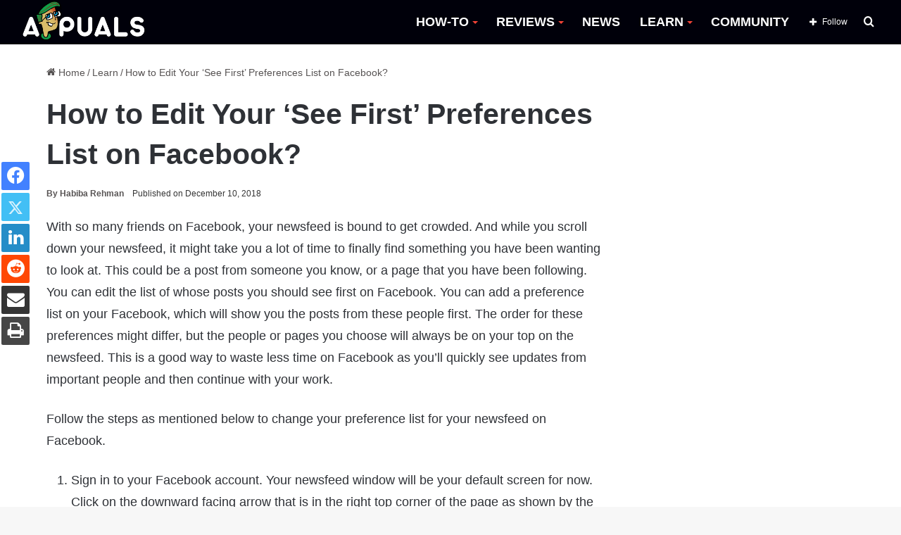

--- FILE ---
content_type: text/html; charset=UTF-8
request_url: https://appuals.com/how-to-edit-your-see-first-preferences-list-on-facebook/
body_size: 26246
content:
<!DOCTYPE html><html lang="en-US" data-skin="light"><head><meta charset="UTF-8"/><link rel="profile" href="//gmpg.org/xfn/11"/><meta http-equiv='x-dns-prefetch-control' content='on'><link rel='dns-prefetch' href="//cdnjs.cloudflare.com/"/><link rel='dns-prefetch' href="//ajax.googleapis.com/"/><link rel='dns-prefetch' href="//fonts.googleapis.com/"/><link rel='dns-prefetch' href="//fonts.gstatic.com/"/><link rel='dns-prefetch' href="//s.gravatar.com/"/><link rel='dns-prefetch' href="//www.google-analytics.com/"/><link rel='preload' as='image' href="https://cdn.appuals.com/wp-content/uploads/2022/10/apuals_new_logo_B-1.png"><link rel='preload' as='image' href="//cdn.appuals.com/wp-content/uploads/2018/12/Edit-Your-See-First-List-on-Facebook.png"><link rel='preload' as='font' href="/wp-content/themes/jannah/assets/fonts/tielabs-fonticon/tielabs-fonticon.woff" type='font/woff' crossorigin='anonymous'/><link rel='preload' as='font' href="/wp-content/themes/jannah/assets/fonts/fontawesome/fa-solid-900.woff2" type='font/woff2' crossorigin='anonymous'/><link rel='preload' as='font' href="/wp-content/themes/jannah/assets/fonts/fontawesome/fa-brands-400.woff2" type='font/woff2' crossorigin='anonymous'/><link rel='preload' as='font' href="/wp-content/themes/jannah/assets/fonts/fontawesome/fa-regular-400.woff2" type='font/woff2' crossorigin='anonymous'/><meta name='robots' content='index, follow, max-image-preview:large, max-snippet:-1, max-video-preview:-1'/><style>img:is([sizes="auto" i], [sizes^="auto," i]) { contain-intrinsic-size: 3000px 1500px }</style><title>How to Edit Your &#039;See First&#039; Preferences List on Facebook?</title><meta name="description" content="With so many friends on Facebook, your newsfeed is bound to get crowded. And while you scroll down your newsfeed, it might take you a lot of time to"/><link rel="canonical" href="https://appuals.com/how-to-edit-your-see-first-preferences-list-on-facebook/"/><meta property="og:locale" content="en_US"/><meta property="og:type" content="article"/><meta property="og:title" content="How to Edit Your &#039;See First&#039; Preferences List on Facebook?"/><meta property="og:description" content="With so many friends on Facebook, your newsfeed is bound to get crowded. And while you scroll down your newsfeed, it might take you a lot of time to"/><meta property="og:url" content="https://appuals.com/how-to-edit-your-see-first-preferences-list-on-facebook/"/><meta property="og:site_name" content="Appuals"/><meta property="article:publisher" content="https://facebook.com/appuals"/><meta property="article:published_time" content="2018-12-10T17:43:12+00:00"/><meta property="article:modified_time" content="2018-12-11T11:30:42+00:00"/><meta property="og:image" content="https://appuals.com/wp-content/uploads/2018/12/Edit-Your-See-First-List-on-Facebook.png"/><meta property="og:image:width" content="560"/><meta property="og:image:height" content="315"/><meta property="og:image:type" content="image/png"/><meta name="author" content="Habiba Rehman"/><meta name="twitter:card" content="summary_large_image"/><meta name="twitter:creator" content="@Appuals"/><meta name="twitter:site" content="@Appuals"/><link rel='dns-prefetch' href="//scripts.mediavine.com/"/><link rel='dns-prefetch' href="//cdn.appuals.com/"/><link rel='dns-prefetch' href="//c.disquscdn.com/"/><link rel='dns-prefetch' href="//s7.addthis.com/"/><link rel='dns-prefetch' href="//pagead2.googlesyndication.com/"/><link rel='dns-prefetch' href="//secure.quantserve.com/"/><link rel='dns-prefetch' href="//cdn.iubenda.com/"/><link rel='dns-prefetch' href="//tpc.googlesyndication.com/"/><link rel='dns-prefetch' href="//googleads.g.doubleclick.net/"/><link rel='dns-prefetch' href="//platform.twitter.com/"/><link rel='dns-prefetch' href="//live.rezync.com/"/><link rel='dns-prefetch' href="//disqus.com/"/><link rel='dns-prefetch' href="//onesignal.com/"/><link rel='dns-prefetch' href="//secure.disqus.com/"/><link rel='dns-prefetch' href="//graph.facebook.com/"/><link rel='dns-prefetch' href="//stats.g.doubleclick.net/"/><link rel='dns-prefetch' href="//m.addthis.com/"/><link rel='dns-prefetch' href="//fonts.googleapis.com/"/><link rel='dns-prefetch' href="//ajax.googleapis.com/"/><link rel='dns-prefetch' href="//z-na.amazon-adsystem.com/"/><link rel='dns-prefetch' href="//aax-us-east.amazon-adsystem.com/"/><link rel='dns-prefetch' href="//fcmatch.google.com/"/><link rel='dns-prefetch' href="//fls-na.amazon-adsystem.com/"/><link rel='dns-prefetch' href="//ir-na.amazon-adsystem.com/"/><link rel='dns-prefetch' href="//hits-i.iubenda.com/"/><link rel='dns-prefetch' href="//page2.googlesyndication.com/"/><link rel='dns-prefetch' href="//google.co.uk/"/><link rel='dns-prefetch' href="//referrer.disqus.com/"/><link rel='dns-prefetch' href="//secure.gravatar.com/"/><link rel='dns-prefetch' href="//adservice.google.co.uk/"/><link rel='dns-prefetch' href="//google.com/"/><link rel='dns-prefetch' href="//googletagservices.com/"/><link rel='dns-prefetch' href="//fonts.gstatic.com/"/><link rel='dns-prefetch' href="//z.moatads.com/"/><link rel='dns-prefetch' href="//addthis.com/"/><link rel='dns-prefetch' href="//facebook.com/"/><style type="text/css">:root{ --main-nav-background: #FFFFFF; --main-nav-secondry-background: rgba(0,0,0,0.03); --main-nav-primary-color: #0088ff; --main-nav-contrast-primary-color: #FFFFFF; --main-nav-text-color: #2c2f34; --main-nav-secondry-text-color: rgba(0,0,0,0.5); --main-nav-main-border-color: rgba(0,0,0,0.1); --main-nav-secondry-border-color: rgba(0,0,0,0.08); }</style><meta name="viewport" content="width=device-width, initial-scale=1.0"/><script id="expu-ready" src="[data-uri]" defer></script> <style id='classic-theme-styles-inline-css' type='text/css'>/*! This file is auto-generated */ .wp-block-button__link{color:#fff;background-color:#32373c;border-radius:9999px;box-shadow:none;text-decoration:none;padding:calc(.667em + 2px) calc(1.333em + 2px);font-size:1.125em}.wp-block-file__button{background:#32373c;color:#fff;text-decoration:none}</style><style id='global-styles-inline-css' type='text/css'>:root{--wp--preset--aspect-ratio--square: 1;--wp--preset--aspect-ratio--4-3: 4/3;--wp--preset--aspect-ratio--3-4: 3/4;--wp--preset--aspect-ratio--3-2: 3/2;--wp--preset--aspect-ratio--2-3: 2/3;--wp--preset--aspect-ratio--16-9: 16/9;--wp--preset--aspect-ratio--9-16: 9/16;--wp--preset--color--black: #000000;--wp--preset--color--cyan-bluish-gray: #abb8c3;--wp--preset--color--white: #ffffff;--wp--preset--color--pale-pink: #f78da7;--wp--preset--color--vivid-red: #cf2e2e;--wp--preset--color--luminous-vivid-orange: #ff6900;--wp--preset--color--luminous-vivid-amber: #fcb900;--wp--preset--color--light-green-cyan: #7bdcb5;--wp--preset--color--vivid-green-cyan: #00d084;--wp--preset--color--pale-cyan-blue: #8ed1fc;--wp--preset--color--vivid-cyan-blue: #0693e3;--wp--preset--color--vivid-purple: #9b51e0;--wp--preset--gradient--vivid-cyan-blue-to-vivid-purple: linear-gradient(135deg,rgba(6,147,227,1) 0%,rgb(155,81,224) 100%);--wp--preset--gradient--light-green-cyan-to-vivid-green-cyan: linear-gradient(135deg,rgb(122,220,180) 0%,rgb(0,208,130) 100%);--wp--preset--gradient--luminous-vivid-amber-to-luminous-vivid-orange: linear-gradient(135deg,rgba(252,185,0,1) 0%,rgba(255,105,0,1) 100%);--wp--preset--gradient--luminous-vivid-orange-to-vivid-red: linear-gradient(135deg,rgba(255,105,0,1) 0%,rgb(207,46,46) 100%);--wp--preset--gradient--very-light-gray-to-cyan-bluish-gray: linear-gradient(135deg,rgb(238,238,238) 0%,rgb(169,184,195) 100%);--wp--preset--gradient--cool-to-warm-spectrum: linear-gradient(135deg,rgb(74,234,220) 0%,rgb(151,120,209) 20%,rgb(207,42,186) 40%,rgb(238,44,130) 60%,rgb(251,105,98) 80%,rgb(254,248,76) 100%);--wp--preset--gradient--blush-light-purple: linear-gradient(135deg,rgb(255,206,236) 0%,rgb(152,150,240) 100%);--wp--preset--gradient--blush-bordeaux: linear-gradient(135deg,rgb(254,205,165) 0%,rgb(254,45,45) 50%,rgb(107,0,62) 100%);--wp--preset--gradient--luminous-dusk: linear-gradient(135deg,rgb(255,203,112) 0%,rgb(199,81,192) 50%,rgb(65,88,208) 100%);--wp--preset--gradient--pale-ocean: linear-gradient(135deg,rgb(255,245,203) 0%,rgb(182,227,212) 50%,rgb(51,167,181) 100%);--wp--preset--gradient--electric-grass: linear-gradient(135deg,rgb(202,248,128) 0%,rgb(113,206,126) 100%);--wp--preset--gradient--midnight: linear-gradient(135deg,rgb(2,3,129) 0%,rgb(40,116,252) 100%);--wp--preset--font-size--small: 13px;--wp--preset--font-size--medium: 20px;--wp--preset--font-size--large: 36px;--wp--preset--font-size--x-large: 42px;--wp--preset--spacing--20: 0.44rem;--wp--preset--spacing--30: 0.67rem;--wp--preset--spacing--40: 1rem;--wp--preset--spacing--50: 1.5rem;--wp--preset--spacing--60: 2.25rem;--wp--preset--spacing--70: 3.38rem;--wp--preset--spacing--80: 5.06rem;--wp--preset--shadow--natural: 6px 6px 9px rgba(0, 0, 0, 0.2);--wp--preset--shadow--deep: 12px 12px 50px rgba(0, 0, 0, 0.4);--wp--preset--shadow--sharp: 6px 6px 0px rgba(0, 0, 0, 0.2);--wp--preset--shadow--outlined: 6px 6px 0px -3px rgba(255, 255, 255, 1), 6px 6px rgba(0, 0, 0, 1);--wp--preset--shadow--crisp: 6px 6px 0px rgba(0, 0, 0, 1);}:where(.is-layout-flex){gap: 0.5em;}:where(.is-layout-grid){gap: 0.5em;}body .is-layout-flex{display: flex;}.is-layout-flex{flex-wrap: wrap;align-items: center;}.is-layout-flex > :is(*, div){margin: 0;}body .is-layout-grid{display: grid;}.is-layout-grid > :is(*, div){margin: 0;}:where(.wp-block-columns.is-layout-flex){gap: 2em;}:where(.wp-block-columns.is-layout-grid){gap: 2em;}:where(.wp-block-post-template.is-layout-flex){gap: 1.25em;}:where(.wp-block-post-template.is-layout-grid){gap: 1.25em;}.has-black-color{color: var(--wp--preset--color--black) !important;}.has-cyan-bluish-gray-color{color: var(--wp--preset--color--cyan-bluish-gray) !important;}.has-white-color{color: var(--wp--preset--color--white) !important;}.has-pale-pink-color{color: var(--wp--preset--color--pale-pink) !important;}.has-vivid-red-color{color: var(--wp--preset--color--vivid-red) !important;}.has-luminous-vivid-orange-color{color: var(--wp--preset--color--luminous-vivid-orange) !important;}.has-luminous-vivid-amber-color{color: var(--wp--preset--color--luminous-vivid-amber) !important;}.has-light-green-cyan-color{color: var(--wp--preset--color--light-green-cyan) !important;}.has-vivid-green-cyan-color{color: var(--wp--preset--color--vivid-green-cyan) !important;}.has-pale-cyan-blue-color{color: var(--wp--preset--color--pale-cyan-blue) !important;}.has-vivid-cyan-blue-color{color: var(--wp--preset--color--vivid-cyan-blue) !important;}.has-vivid-purple-color{color: var(--wp--preset--color--vivid-purple) !important;}.has-black-background-color{background-color: var(--wp--preset--color--black) !important;}.has-cyan-bluish-gray-background-color{background-color: var(--wp--preset--color--cyan-bluish-gray) !important;}.has-white-background-color{background-color: var(--wp--preset--color--white) !important;}.has-pale-pink-background-color{background-color: var(--wp--preset--color--pale-pink) !important;}.has-vivid-red-background-color{background-color: var(--wp--preset--color--vivid-red) !important;}.has-luminous-vivid-orange-background-color{background-color: var(--wp--preset--color--luminous-vivid-orange) !important;}.has-luminous-vivid-amber-background-color{background-color: var(--wp--preset--color--luminous-vivid-amber) !important;}.has-light-green-cyan-background-color{background-color: var(--wp--preset--color--light-green-cyan) !important;}.has-vivid-green-cyan-background-color{background-color: var(--wp--preset--color--vivid-green-cyan) !important;}.has-pale-cyan-blue-background-color{background-color: var(--wp--preset--color--pale-cyan-blue) !important;}.has-vivid-cyan-blue-background-color{background-color: var(--wp--preset--color--vivid-cyan-blue) !important;}.has-vivid-purple-background-color{background-color: var(--wp--preset--color--vivid-purple) !important;}.has-black-border-color{border-color: var(--wp--preset--color--black) !important;}.has-cyan-bluish-gray-border-color{border-color: var(--wp--preset--color--cyan-bluish-gray) !important;}.has-white-border-color{border-color: var(--wp--preset--color--white) !important;}.has-pale-pink-border-color{border-color: var(--wp--preset--color--pale-pink) !important;}.has-vivid-red-border-color{border-color: var(--wp--preset--color--vivid-red) !important;}.has-luminous-vivid-orange-border-color{border-color: var(--wp--preset--color--luminous-vivid-orange) !important;}.has-luminous-vivid-amber-border-color{border-color: var(--wp--preset--color--luminous-vivid-amber) !important;}.has-light-green-cyan-border-color{border-color: var(--wp--preset--color--light-green-cyan) !important;}.has-vivid-green-cyan-border-color{border-color: var(--wp--preset--color--vivid-green-cyan) !important;}.has-pale-cyan-blue-border-color{border-color: var(--wp--preset--color--pale-cyan-blue) !important;}.has-vivid-cyan-blue-border-color{border-color: var(--wp--preset--color--vivid-cyan-blue) !important;}.has-vivid-purple-border-color{border-color: var(--wp--preset--color--vivid-purple) !important;}.has-vivid-cyan-blue-to-vivid-purple-gradient-background{background: var(--wp--preset--gradient--vivid-cyan-blue-to-vivid-purple) !important;}.has-light-green-cyan-to-vivid-green-cyan-gradient-background{background: var(--wp--preset--gradient--light-green-cyan-to-vivid-green-cyan) !important;}.has-luminous-vivid-amber-to-luminous-vivid-orange-gradient-background{background: var(--wp--preset--gradient--luminous-vivid-amber-to-luminous-vivid-orange) !important;}.has-luminous-vivid-orange-to-vivid-red-gradient-background{background: var(--wp--preset--gradient--luminous-vivid-orange-to-vivid-red) !important;}.has-very-light-gray-to-cyan-bluish-gray-gradient-background{background: var(--wp--preset--gradient--very-light-gray-to-cyan-bluish-gray) !important;}.has-cool-to-warm-spectrum-gradient-background{background: var(--wp--preset--gradient--cool-to-warm-spectrum) !important;}.has-blush-light-purple-gradient-background{background: var(--wp--preset--gradient--blush-light-purple) !important;}.has-blush-bordeaux-gradient-background{background: var(--wp--preset--gradient--blush-bordeaux) !important;}.has-luminous-dusk-gradient-background{background: var(--wp--preset--gradient--luminous-dusk) !important;}.has-pale-ocean-gradient-background{background: var(--wp--preset--gradient--pale-ocean) !important;}.has-electric-grass-gradient-background{background: var(--wp--preset--gradient--electric-grass) !important;}.has-midnight-gradient-background{background: var(--wp--preset--gradient--midnight) !important;}.has-small-font-size{font-size: var(--wp--preset--font-size--small) !important;}.has-medium-font-size{font-size: var(--wp--preset--font-size--medium) !important;}.has-large-font-size{font-size: var(--wp--preset--font-size--large) !important;}.has-x-large-font-size{font-size: var(--wp--preset--font-size--x-large) !important;} :where(.wp-block-post-template.is-layout-flex){gap: 1.25em;}:where(.wp-block-post-template.is-layout-grid){gap: 1.25em;} :where(.wp-block-columns.is-layout-flex){gap: 2em;}:where(.wp-block-columns.is-layout-grid){gap: 2em;} :root :where(.wp-block-pullquote){font-size: 1.5em;line-height: 1.6;}</style><link rel='stylesheet' id='comment_styles-css' href="/wp-content/plugins/wp-discourse/css/comments.css" type='text/css' media='all'/><link rel='stylesheet' id='wp_title_box_frontend_css-css' href="/wp-content/plugins/wp-title-box/style.css" type='text/css' media='all'/><link rel='stylesheet' id='wp_category_side_css-css' href="/wp-content/plugins/wp-category-side-widget/css/style.css" type='text/css' media='all'/><link rel='stylesheet' id='tablepress-default-css' href="/wp-content/plugins/tablepress/css/build/default.css" type='text/css' media='all'/><link rel='stylesheet' id='tie-css-base-css' href="/wp-content/themes/jannah/assets/css/base.min.css" type='text/css' media='all'/><link rel='stylesheet' id='tie-css-print-css' href="/wp-content/themes/jannah/assets/css/print.css" type='text/css' media='print'/><style id='tie-css-print-inline-css' type='text/css'>html #main-nav .main-menu > ul > li > a{font-size: 18px;font-weight: 700;}html #main-nav .main-menu > ul ul li a{font-size: 15px;}html #breadcrumb{font-size: 14px;}html h1.page-title{font-size: 18px;}html #the-post .entry-content,html #the-post .entry-content p{font-size: 18px;line-height: 1.75;}html #tie-wrapper .mag-box-title h3{font-size: 18px;}html .entry h1{font-size: 35px;font-weight: 600;}html .entry h2{font-size: 23px;font-weight: 600;}html .entry h3{font-size: 23px;font-weight: 600;}html .entry h4{font-size: 23px;font-weight: 600;}html .entry h5{font-size: 23px;font-weight: 600;}html .entry h6{font-size: 23px;font-weight: 600;}html #tie-wrapper .widget-title .the-subtitle,html #tie-wrapper #comments-title,html #tie-wrapper .comment-reply-title,html #tie-wrapper .woocommerce-tabs .panel h2,html #tie-wrapper .related.products h2,html #tie-wrapper #bbpress-forums #new-post > fieldset.bbp-form > legend,html #tie-wrapper .entry-content .review-box-header{font-size: 18px;}:root:root{--brand-color: #229e35;--dark-brand-color: #006c03;--bright-color: #FFFFFF;--base-color: #2c2f34;}#footer-widgets-container{border-top: 8px solid #229e35;-webkit-box-shadow: 0 -5px 0 rgba(0,0,0,0.07); -moz-box-shadow: 0 -8px 0 rgba(0,0,0,0.07); box-shadow: 0 -8px 0 rgba(0,0,0,0.07);}#reading-position-indicator{box-shadow: 0 0 10px rgba( 34,158,53,0.7);}html :root:root{--brand-color: #229e35;--dark-brand-color: #006c03;--bright-color: #FFFFFF;--base-color: #2c2f34;}html #footer-widgets-container{border-top: 8px solid #229e35;-webkit-box-shadow: 0 -5px 0 rgba(0,0,0,0.07); -moz-box-shadow: 0 -8px 0 rgba(0,0,0,0.07); box-shadow: 0 -8px 0 rgba(0,0,0,0.07);}html #reading-position-indicator{box-shadow: 0 0 10px rgba( 34,158,53,0.7);}html a:hover,html body .entry a:hover,html .dark-skin body .entry a:hover,html .comment-list .comment-content a:hover{color: #009e17;}html #main-nav,html #main-nav .menu-sub-content,html #main-nav .comp-sub-menu,html #main-nav .guest-btn:not(:hover),html #main-nav ul.cats-vertical li a.is-active,html #main-nav ul.cats-vertical li a:hover.search-in-main-nav.autocomplete-suggestions{background-color: #00000a;}html #main-nav{border-width: 0;}html #theme-header #main-nav:not(.fixed-nav){bottom: 0;}html #main-nav .icon-basecloud-bg:after{color: #00000a;}html #main-nav *,html .search-in-main-nav.autocomplete-suggestions{border-color: rgba(255,255,255,0.07);}html .main-nav-boxed #main-nav .main-menu-wrapper{border-width: 0;}html #main-nav .menu li.menu-item-has-children > a:before,html #main-nav .main-menu .mega-menu > a:before{border-top-color: #ffffff;}html #main-nav .menu li .menu-item-has-children > a:before,html #main-nav .mega-menu .menu-item-has-children > a:before{border-top-color: transparent;border-left-color: #ffffff;}html .rtl #main-nav .menu li .menu-item-has-children > a:before,html .rtl #main-nav .mega-menu .menu-item-has-children > a:before{border-left-color: transparent;border-right-color: #ffffff;}html #main-nav a:not(:hover),html #main-nav a.social-link:not(:hover) span,html #main-nav .dropdown-social-icons li a span,html .search-in-main-nav.autocomplete-suggestions a{color: #ffffff;}html #theme-header:not(.main-nav-boxed) #main-nav,html .main-nav-boxed .main-menu-wrapper{border-right: 0 none !important;border-left : 0 none !important;border-top : 0 none !important;}html #theme-header:not(.main-nav-boxed) #main-nav,html .main-nav-boxed .main-menu-wrapper{border-right: 0 none !important;border-left : 0 none !important;border-bottom : 0 none !important;}html #main-nav .comp-sub-menu .button:hover,html #main-nav .menu > li.tie-current-menu,html #main-nav .menu > li > .menu-sub-content,html #main-nav .cats-horizontal a.is-active,html #main-nav .cats-horizontal a:hover{border-color: #009e17;}html #main-nav .menu > li.tie-current-menu > a,html #main-nav .menu > li:hover > a,html #main-nav .mega-links-head:after,html #main-nav .comp-sub-menu .button:hover,html #main-nav .comp-sub-menu .checkout-button,html #main-nav .cats-horizontal a.is-active,html #main-nav .cats-horizontal a:hover,html .search-in-main-nav.autocomplete-suggestions .button,html #main-nav .spinner > div{background-color: #009e17;}html #main-nav .menu ul li:hover > a,html #main-nav .menu ul li.current-menu-item:not(.mega-link-column) > a,html #main-nav .components a:hover,html #main-nav .components > li:hover > a,html #main-nav #search-submit:hover,html #main-nav .cats-vertical a.is-active,html #main-nav .cats-vertical a:hover,html #main-nav .mega-menu .post-meta a:hover,html #main-nav .mega-menu .post-box-title a:hover,html .search-in-main-nav.autocomplete-suggestions a:hover,html #main-nav .spinner-circle:after{color: #009e17;}html #main-nav .menu > li.tie-current-menu > a,html #main-nav .menu > li:hover > a,html #main-nav .components .button:hover,html #main-nav .comp-sub-menu .checkout-button,html .theme-header #main-nav .mega-menu .cats-horizontal a.is-active,html .theme-header #main-nav .mega-menu .cats-horizontal a:hover,html .search-in-main-nav.autocomplete-suggestions a.button{color: #FFFFFF;}html #main-nav .menu > li.tie-current-menu > a:before,html #main-nav .menu > li:hover > a:before{border-top-color: #FFFFFF;}html .main-nav-light #main-nav .menu-item-has-children li:hover > a:before,html .main-nav-light #main-nav .mega-menu li:hover > a:before{border-left-color: #009e17;}html .rtl .main-nav-light #main-nav .menu-item-has-children li:hover > a:before,html .rtl .main-nav-light #main-nav .mega-menu li:hover > a:before{border-right-color: #009e17;border-left-color: transparent;}html .search-in-main-nav.autocomplete-suggestions .button:hover,html #main-nav .comp-sub-menu .checkout-button:hover{background-color: #008000;}html #main-nav,html #main-nav input,html #main-nav #search-submit,html #main-nav .fa-spinner,html #main-nav .comp-sub-menu,html #main-nav .tie-weather-widget{color: #ffffff;}html #main-nav input::-moz-placeholder{color: #ffffff;}html #main-nav input:-moz-placeholder{color: #ffffff;}html #main-nav input:-ms-input-placeholder{color: #ffffff;}html #main-nav input::-webkit-input-placeholder{color: #ffffff;}html #main-nav .mega-menu .post-meta,html #main-nav .mega-menu .post-meta a,html .search-in-main-nav.autocomplete-suggestions .post-meta{color: rgba(255,255,255,0.6);}html #main-nav .weather-icon .icon-cloud,html #main-nav .weather-icon .icon-basecloud-bg,html #main-nav .weather-icon .icon-cloud-behind{color: #ffffff !important;}html a#go-to-top{background-color: #0e7c2e;}html a#go-to-top{color: #ffffff;}html .tie-cat-52379,html .tie-cat-item-52379 > span{background-color:#e67e22 !important;color:#FFFFFF !important;}html .tie-cat-52379:after{border-top-color:#e67e22 !important;}html .tie-cat-52379:hover{background-color:#c86004 !important;}html .tie-cat-52379:hover:after{border-top-color:#c86004 !important;}html .tie-cat-52386,html .tie-cat-item-52386 > span{background-color:#2ecc71 !important;color:#FFFFFF !important;}html .tie-cat-52386:after{border-top-color:#2ecc71 !important;}html .tie-cat-52386:hover{background-color:#10ae53 !important;}html .tie-cat-52386:hover:after{border-top-color:#10ae53 !important;}html .tie-cat-28474,html .tie-cat-item-28474 > span{background-color:#9b59b6 !important;color:#FFFFFF !important;}html .tie-cat-28474:after{border-top-color:#9b59b6 !important;}html .tie-cat-28474:hover{background-color:#7d3b98 !important;}html .tie-cat-28474:hover:after{border-top-color:#7d3b98 !important;}html .tie-cat-52391,html .tie-cat-item-52391 > span{background-color:#34495e !important;color:#FFFFFF !important;}html .tie-cat-52391:after{border-top-color:#34495e !important;}html .tie-cat-52391:hover{background-color:#162b40 !important;}html .tie-cat-52391:hover:after{border-top-color:#162b40 !important;}html .tie-cat-52393,html .tie-cat-item-52393 > span{background-color:#795548 !important;color:#FFFFFF !important;}html .tie-cat-52393:after{border-top-color:#795548 !important;}html .tie-cat-52393:hover{background-color:#5b372a !important;}html .tie-cat-52393:hover:after{border-top-color:#5b372a !important;}html .tie-cat-52394,html .tie-cat-item-52394 > span{background-color:#4CAF50 !important;color:#FFFFFF !important;}html .tie-cat-52394:after{border-top-color:#4CAF50 !important;}html .tie-cat-52394:hover{background-color:#2e9132 !important;}html .tie-cat-52394:hover:after{border-top-color:#2e9132 !important;}html .tie-cat-72767,html .tie-cat-item-72767 > span{background-color:#e74c3c !important;color:#FFFFFF !important;}html .tie-cat-72767:after{border-top-color:#e74c3c !important;}html .tie-cat-72767:hover{background-color:#c92e1e !important;}html .tie-cat-72767:hover:after{border-top-color:#c92e1e !important;}html .tie-cat-87593,html .tie-cat-item-87593 > span{background-color:#000000 !important;color:#FFFFFF !important;}html .tie-cat-87593:after{border-top-color:#000000 !important;}html .tie-cat-87593:hover{background-color:#000000 !important;}html .tie-cat-87593:hover:after{border-top-color:#000000 !important;}@media (min-width: 1200px){html .container{width: auto;}}html .boxed-layout #tie-wrapper,html .boxed-layout .fixed-nav{max-width: 1278px;}@media (min-width: 1248px){html .container,html .wide-next-prev-slider-wrapper .slider-main-container{max-width: 1248px;}}.three-colm-post .mag-box .post-meta span.author-meta.single-author.no-avatars { display: block;}.page-id-387.block-head-5.magazine2 .tabs>.active:first-child a:after { background-color: #148032 !important;}.archive.category .first-post-gradient li:first-child .post-thumb img { height: 400px; object-fit: cover;object-position: top;}.category .more-link {display: none !important;} body.author .more-link {display: none !important;} .entry-header .post-meta .meta-author .fa {display: none !important;} #the-post blockquote {font-weight: 300;background-color: #ffffff;color: #070707;padding-left: 26px;position: relative;top: -23px;padding-bottom: 0px;padding-top: 10px; } .header-layout-1 #logo {margin: 0 !important;} #main-nav {line-height: 63px !important;} .sidebar .widget .widget-title-icon {display: none;} .sidebar .widget .widget-title {background-color: #009e17;} .main-menu .menu>li>a:hover::after,.main-menu .menu>li.tie-current-menu>a:after {background-image: linear-gradient(to right,#40e0d0 0%,#ff8c00 33%,#ff0080 100%) !important;} .main-menu .menu>li.tie-current-menu>a:after {width: 20px !important;} .main-menu .menu>li>a:hover {color: #009e17 !important;} .main-menu .menu>li>a:hover:after {content: "";width: 25px;height: 2px;position: absolute;margin-top: 17px;left: 50%;top: 50%;bottom: auto;right: auto;-webkit-transform: translateX(-50%) translateY(-50%);-ms-transform: translateX(-50%) translateY(-50%);transform: translateX(-50%) translateY(-50%);background: #2c2f34;transition: 0.3s;} #main-nav .mega-menu .post-box-title a:hover:after {content: "";width: 100px;height: 2px;position: absolute;margin-top: 17px;left: 50px;top: auto;bottom: -4px;-webkit-transform: translateX(-50%) translateY(-50%);-ms-transform: translateX(-50%) translateY(-50%);transform: translateX(-50%) translateY(-50%);transition: 0.3s;background-image: linear-gradient(to right,#40e0d0 0%,#ff8c00 33%,#ff0080 100%) !important;} #main-nav .mega-menu .post-box-title a:hover {color: black;} #main-nav .menu>li.tie-current-menu>a,#main-nav .menu>li:hover>a,#main-nav .components .button:hover,#main-nav .comp-sub-menu .checkout-button,.theme-header #main-nav .mega-menu .cats-horizontal a.is-active,.theme-header #main-nav .mega-menu .cats-horizontal a:hover,.search-in-main-nav.autocomplete-suggestions a.button {color: black !important;background-color: transparent !important;} .main-nav-light .main-nav .menu-item-has-children>a:before,.main-nav-light .mega-menu>a:before {border-top-color: #f44336 !important;} .slide-mask .thumb-overlay:after {opacity: 0 !important;} html .grid-slider-wrapper .thumb-title { font-size: 20px !important; line-height: 1.2 !important; text-shadow: 2px 2px rgb(44 44 44 / 20%); font-size: 20px !important; line-height: 1.4; display: inline; padding: 0.1rem 0em; position: relative; background-position: 0 0,100% 0; -webkit-box-decoration-break: clone; -o-box-decoration-break: clone; box-decoration-break: clone;}.thumb-content::after { content: " "; position: absolute; bottom: 0px; width: 100%; height: 100%; left: 0px; background: linear-gradient(to bottom,transparent 0%,#000000d4 80%); z-index: -1;} .main-slider .thumb-meta {background-color: #007411; color: white; padding-top: 2px; padding-bottom: 2px !important;max-width: 130px; border-radius: 3px;text-align: center;} .grid-item:hover .thumb-desc {background-color: black;padding: 10px;margin-top: 0;text-align: center;} .grid-item.tie-standard:hover {opacity: 0.9;} .grid-item.tie-standard:hover .thumb-title a {color: white !important;} .the-global-title h3 {background-color: #009e17;} ul button {background-color: #009e17 !important;} .main-menu ul li:hover>.menu-sub-content {border-top: 6px solid #009e17 !important;} #the-post h2 {border-left-style: solid;border-left-width: 4px;border-left-color: #009e17;position: relative;padding-left: 5px;} .main-menu ul li:hover>.menu-sub-content li a:hover:after {content: "";width: 20px;height: 2px;position: absolute;margin-top: 17px;left: 22px;top: 50%;bottom: auto;right: auto;-webkit-transform: translateX(-50%) translateY(-50%);-ms-transform: translateX(-50%) translateY(-50%);transform: translateX(-50%) translateY(-50%);background: #2c2f34;transition: 0.3s;background-image: linear-gradient(to right,#40e0d0 0%,#ff8c00 33%,#ff0080 100%) !important;} ul.sub-menu-columns li a:after {background-image: linear-gradient(to right,#40e0d0 0%,#ff8c00 33%,#ff0080 100%) !important;} .has-first-big-post.tabs-box .mag-box .post-title {line-height: 1 !important;display: inline;padding: 0.2rem 0.4em;position: relative;background-position: 0 0,100% 0;-webkit-box-decoration-break: clone;-o-box-decoration-break: clone;box-decoration-break: clone;top: 5px;} .has-first-big-post.tabs-box .mag-box .post-title a {color: black;} html .has-first-big-post.tabs-box .mag-box .post-title:after {content: " ";width: 15px;height: 100%;position: absolute;transform: skew(-20deg,0deg);z-index: -1;top: 0;right: -10px;} .tie-slider-nav {opacity: 1;} .sidebar .widget-title .the-subtitle {font-size: 18px !important;min-height: 36px;line-height: 38px !important;} .dark-skin .mag-box .post-excerpt {background-color: black;padding: 7px 10px;margin-top: 0px;color: white;} .dark-skin .post-meta {font-weight: bold;} #tie-block_2430 .tie-slider-nav li>span:hover,#tie-block_2430 .button {background-color: #ffe000;} .tie-slider-nav li span {color: #eeee22;background: #000;} .post-bottom-meta span.tagcloud a {color: #ffffff;background-color: black;} .post-layout-1 div#share-buttons-bottom { top: 0px;} .slider-arrow-nav a {font-size: 18px !important;font-weight: bold;background: #000;color: #009e17;}#tie-block_941.tabs-box .tabs li:first-child a { margin-left: 0px;} .thumb-title a{color:#000000 !important;font-weight:500;}#main-nav .menu>li.tie-current-menu>a,#main-nav .menu>li:hover>a,#main-nav .components .button:hover,#main-nav .comp-sub-menu .checkout-button,.theme-header #main-nav .mega-menu .cats-horizontal a.is-active,.theme-header #main-nav .mega-menu .cats-horizontal a:hover { color: #009e17 !important;} .share-links .share-btn-icon { font-size: 25px !important;}.share-buttons .share-rounded a:hover {opacity: 0.95;}.share-buttons .share-rounded a {border-radius: 100%; background-color: transparent !important; color: black !important; border: 0px solid #009e17 !important;} #tie-block_941.tabs-box .tabs a { background-color: transparent !important;margin: 0px 10px;}#tie-block_941.tabs-box .tabs a { font-size: 18px; font-weight: 700;}.tie-slick-dots li button { background-color: black !important;}.tie-slider-nav li span { color: #009e17 !important;background-color: black !important;}.normal-width.has-background .section-item { background-size: 48px 20px !important; background-repeat: repeat;}#the-post ul li{line-height:1.8em; }html #tie-body .tabs,html #tie-body .tabs .flexMenu-popup { border-color: transparent !important; background-color: black; min-height: 50px; border: 0px !important;} html #tie-body .tabs li a { font-size: 18px; font-weight: 700; line-height: 50px; color: white;} #share-buttons-bottom{border-style:none;} html #the-post .entry-content,html #the-post .entry-content p,html #the-post .entry-content blockquote p { font-style: normal;}div#share-buttons-bottom { position: fixed; left: 0px; padding: 0px; top: 50vh !important; -webkit-transform: translateY(-50%); -ms-transform: translateY(-50%); transform: translateY(-50%); display: flex; flex-direction: column;}div#share-buttons-bottom .share-links.share-centered.icons-only { display: flex; flex-direction: column;} .share-links a { margin: 2px 0px;} @media only screen and (max-width: 999px) and (min-width: 0px){.grid-slider-wrapper .thumb-overlay,.grid-slider-wrapper .thumb-content {padding: 10px 10px 10px;}html .grid-slider-wrapper .thumb-title:after,html .has-first-big-post.tabs-box .mag-box .post-title:after,html .has-first-big-post.tabs-box .mag-box .post-title:after {display: none;} html .grid-slider-wrapper .grid-item:first-child h2.thumb-title {font-size: 18px;} html .grid-slider-wrapper .thumb-title,.mag-box li:not(:first-child) .post-title,.scrolling-slider .post-title {font-size: 15px !important;}.block-head-4 .mag-box-title h3 { font-size: 15px;padding: 5px 5px 5px 15px;} .side-aside.is-fullwidth {bottom: 0px;height: calc(100% - 80px);top: auto;} .side-aside-open #tie-wrapper:after {opacity: 0;} div#mobile-search {display: none;} div#mobile-social-icons {position: absolute;top: 15px;left: auto;right: auto;margin: auto;width: 85%;background-image: linear-gradient(to right,#40e0d0 0%,#ff8c00 33%,#ff0080 100%) !important;background-position: bottom center;background-repeat: no-repeat;background-size: 100% 2px;padding-bottom: 10px;}html #main-nav span.tie-icon-search.tie-search-icon { color: #009e17;}body .solid-social-icons .social-link span {font-size: 25px;line-height: 25px;} span.mobile-arrows.tie-icon-chevron-down {color: #009e17 !important;font-size: 21px !important;} .mobile-header-components .nav-icon:after,.mobile-header-components .nav-icon:before,.mobile-header-components .nav-icon { background-color: #009e17 !important;} .dark-skin #mobile-menu li a {font-size: 20px;font-weight: bold;} .side-aside.dark-skin {background-color: black;} .side-aside a.remove {top: 15px !important;left: 90% !important;} a.remove.light-btn:not(:hover):before {color: #fff !important;} .feed-form-wraper,.no-title { width: 100%;}.feed-form-wraper textarea.feedback-textarea { background-color: transparent !important; border-width: 1px;}button#feedback { color: #eeee28; background-color: black !important; width: 120px !important; height: 45px !important; line-height: 14px !important;} .magazine2.sidebar-right .sidebar,.magazine2 .sidebar-right .sidebar {margin-top: 0px;} .side-aside-open header#theme-header {position: fixed;width: 100%;top: 0;} .scrolling-box h2.post-title:after {display: none;}#mobile-menu li a:hover { opacity: 1;}div#share-buttons-bottom { position: initial; padding: 10px; transform: none; display: block;}div#share-buttons-bottom .share-links.share-centered.icons-only { display: block;}} @media only screen and (max-width: 1024px) and (min-width: 990px){ html #main-nav .main-menu > ul > li > a { font-size: 16px; }}@media only screen and (min-width: 1000px){ .single-post div#content { padding-left: 50px; }}.tie-slick-slider .post-cat{font-size:14px;}.tie-slick-slider .post-cat{border-left-color:#f50f0f;border-left-width:3px;border-left-style:solid;} .three-colm-post .main-content.tie-col-md-12 .mag-box { width: 33.33%; padding: 0% .8%;} .three-colm-post .main-content.tie-col-md-12 { display: flex;}.three-colm-post li.post-item.no-small-thumbs { display: none !important;}.three-colm-post .wide-post-box .posts-items li .post-thumb { -webkit-flex: 0 0 50%; -ms-flex: 0 0 50%; flex: 0 0 50%;}.three-colm-post .wide-post-box .posts-items li .post-thumb img { height: 110px; object-fit: scale-down;}.three-colm-post .a.more-link.button,.three-colm-post .tie-alignright { display: none;} .three-colm-post .wide-post-box .posts-items li .post-title { font-size: 15px; white-space: normal; display: block !important; display: -webkit-box !important; -webkit-line-clamp: 2; -webkit-box-orient: vertical; overflow: hidden; text-overflow: ellipsis; line-height: 1.3 !important; max-height: 4.1em; padding-top: 18px; width: 180px;}.three-colm-post .mag-box .post-meta { position: absolute; bottom: 0px;} .three-colm-post .wide-post-box .posts-items li .post-details { position: relative;}.three-colm-post span.post-cat-wrap { top: -10px; margin: 0; left: 197px;}.three-colm-post span.post-cat-wrap span.post-cat { color: #ae2548 !important; font-weight: 700; text-transform: uppercase;}.three-colm-post .wide-post-box .posts-items li .post-thumb { margin-right: 10px;}html .three-colm-post .post-cat-wrap .post-cat { background-color: transparent !important; color: black !important; padding: 5px 6px;} html .three-colm-post .post-meta,html .three-colm-post .post-meta a:not(:hover) { font-weight: bold !important;}html .three-colm-post .post-meta .meta-author a { white-space: normal; display: -webkit-box !important; -webkit-line-clamp: 1; -webkit-box-orient: vertical; overflow: hidden; text-overflow: ellipsis; line-height: 1.2 !important;}html .three-colm-post .post-meta label { font-weight: 400;}.sidebar .widget-single-post-item .post-widget-thumbnail .post-cat-wrap{display: none;}.sidebar .widget-single-post-item .post-widget-body { padding-left: 0px;}.sidebar .widget-single-post-item a.post-title.the-subtitle { font-size: 15px; margin-bottom: 5px; font-weight: 500;}.sidebar .widget-single-post-item .post-widget-thumbnail img.wp-post-image { width: 110px !important; height: 80px; object-fit: cover;}.post-widget-thumbnail img.tie-small-image { width: 155px !important; height: 88px; object-fit: cover;}aside.sidebar a.post-title.the-subtitle { padding-top: 5px;}a.post-title.the-subtitle { font-size: 15px; white-space: normal; display: block !important; display: -webkit-box !important; -webkit-line-clamp: 2; -webkit-box-orient: vertical; overflow: hidden; text-overflow: ellipsis; line-height: 1.3 !important; max-height: 4.1em; padding-top: 18px;} .widget-post-list span.date.meta-item.tie-icon { font-size: 11px; font-weight: 400;} .widget-post-list .post-meta,.widget-post-list .post-meta a:not(:hover) { font-weight: 400; font-size: 11px;} .widget-post-list .post-meta label { font-weight: 400;} .half-box .posts-items li:nth-child(n+2) .post-thumb img { width: 155px; height: 88px; max-width: 155px !important;} .mag-box li:not(:first-child) .post-title { font-size: 15px; white-space: normal; display: block !important; display: -webkit-box !important; -webkit-line-clamp: 2; -webkit-box-orient: vertical; overflow: hidden; text-overflow: ellipsis; line-height: 1.3 !important; max-height: 4.1em; padding-top: 0px;}.three-colm-post.three-colmn-wtitle .main-content.tie-col-md-12 .mag-box:not(:first-child) { padding-top: 53px;} div#story-highlights { padding: 30px 30px 15px; border-radius: 5px; width: 100% !important; max-width: 100%; margin-top: 10px; border: 1px solid; border-image-slice: 1; border-width: 3px; border-image-source: linear-gradient(to right,#40e0d0 0%,#ff8c00 33%,#ff0080 100%) !important;}div#story-highlights .widget-title.the-global-title.has-block-head-4 { top: -47px; left: -10px; background-color: #06a01d;}div#story-highlights ul li { border: 0px; list-style: square; list-style-position: inside;}body #story-highlights ul { margin-top: -40px;}div#story-highlights ul li::marker { color: orange;}div#story-highlights .widget-title.the-global-title.has-block-head-4 .the-subtitle { line-height: 37px;}figcaption.single-caption-text { position: relative; bottom: -10px; padding-left: 10px; background-color: transparent; color: black; font-size: 15px; font-style: italic; z-index: 21;} figcaption.single-caption-text span.tie-icon-camera { display: none;} figcaption.single-caption-text a { color: #969696; font-style: normal;} figcaption.single-caption-text::before { content: " "; display: block; position: absolute; width: 40px; height: 2px; left: 0px; bottom: 5px; background: linear-gradient(to right,#40e0d0 0%,#ff8c00 33%,#ff0080 100%) !important; z-index: -1;} figcaption.single-caption-text::after { content: " "; display: block; position: absolute; width: 2px; height: 20px; left: 0px; bottom: 5px; background: linear-gradient(to top,#40e0d0 0%,#ff8c00 33%,#ff0080 100%) !important;}figcaption.wp-caption-text { padding-left: 10px; font-size: 15px; text-align: left; margin: 10px !important; position: relative;}figcaption.wp-caption-text::before { content: " "; display: block; position: absolute; width: 40px; height: 2px; left: 0px; bottom: -2px; background: linear-gradient(to right,#40e0d0 0%,#ff8c00 33%,#ff0080 100%) !important; z-index: -1;}figcaption.wp-caption-text::after { content: " "; display: block; position: absolute; width: 2px; height: 20px; left: 0px; bottom: 0px; background: linear-gradient(to top,#40e0d0 0%,#ff8c00 33%,#ff0080 100%) !important;} #breadcrumb,#breadcrumb a:not(:hover){color:#565252 !important;}.entry-header .post-meta a:not(:hover){color: #565252 !important;}.entry-header .post-meta a:not(:hover) label{color: #565252 !important;}.author-about-heading { font-size: 21px; line-height: 1.2; position: relative; padding-left: 10px; margin-bottom: 25px; font-weight: 600;} .author-about-heading:before { content: " "; display: block; position: absolute; width: 40px; height: 3px; left: 0px; bottom: -4px; background: linear-gradient(to right,#40e0d0 0%,#ff8c00 33%,#ff0080 100%) !important; z-index: -1;} .author-about-heading:after { content: " "; display: block; position: absolute; width: 2px; height: 100%; left: 0px; bottom: -4px; background: linear-gradient(to top,#40e0d0 0%,#ff8c00 33%,#ff0080 100%) !important;}article#the-post .geo-prices-container .table-is-responsive table tr th { background: black !important;}article#the-post .geo-prices-container .table-is-responsive { box-shadow: none; border: 0px; padding: 0px; border-radius: 0px;}article#the-post .table-is-responsive { border-radius: 3px; padding: 10px; margin-bottom: 30px;}article#the-post table tr:nth-child(even) { background-color: transparent;}article#the-post table tr:last-child td { border: 0px !important; padding-bottom: 0px !important;}article#the-post .entry table tbody td,.entry table tbody th { border-top: 0px !important; border-left: 0px; border-right: 0px; border-bottom: 1px solid rgba(0,0,0,0.1);}div#site-info { border-top: 8px solid #0e7c2e !important; padding-top: 20px; background-color: #000; background-image: linear-gradient(to bottom,rgb(14 124 46 / 75%),black 5%);}.copyright-text{font-size: 14px;margin-bottom:10px;}.copyright-text.copyright-text-second a { margin: 10px; font-size: 15px;}footer .social-icons .social-icons-item .social-link,footer .social-icons-widget .social-icons-item .social-link,.social-icons-widget .social-icons-item .social-link { width: 40px !important; height: 40px !important; line-height: 40px !important;} .site-info .social-icons li a span { font-size: 25px;} center.copy-txt { position: relative; bottom: -60px;}figcaption.wp-element-caption::before { content: " "; display: block; position: absolute; width: 40px; height: 2px; left: 0px; bottom: -4px; background: linear-gradient(to right,#40e0d0 0%,#ff8c00 33%,#ff0080 100%) !important; z-index: -1;}figcaption.wp-element-caption { position: relative; text-align: left; padding-left: 10px;}figcaption.wp-element-caption::after { content: " "; display: block; position: absolute; width: 2px; height: 20px; left: 0px; bottom: -2px; background: linear-gradient(to top,#40e0d0 0%,#ff8c00 33%,#ff0080 100%) !important;}.bafg-slider-info h2.bafg-slider-title:before { content: " "; display: block; position: absolute; width: 40px; height: 3px; left: 0px; bottom: -4px; background: linear-gradient(to right,#40e0d0 0%,#ff8c00 33%,#ff0080 100%) !important; z-index: -1;}.bafg-slider-info h2.bafg-slider-title:after { content: " "; display: block; position: absolute; width: 2px; height: 100%; left: 0px; bottom: -4px; background: linear-gradient(to top,#40e0d0 0%,#ff8c00 33%,#ff0080 100%) !important;}.bafg-slider-info h2.bafg-slider-title { border: 0px !important; text-align: left !important; padding-left: 10px !important; color: black !important; font-weight: 400; margin-bottom: 20px; font-size: 12px !important; margin-top: 5px; line-height: 2;}home img.wp-post-image,.grid-slider-wrapper .grid-item,.wp-caption img { border-radius: 4px;}.jumpto-btn { margin-bottom: 30px; display: inline-block; text-transform: capitalize; color: black !important; border-bottom: 3px solid green; font-weight: 500;}html #main-nav .menu > li.tie-current-menu { border-bottom: 0px;}body .block-head-5.magazine2 .tabs>.active a:before {left: -10px;}.block-head-5.magazine2 .tabs>.active a:before { content: ''; position: absolute; z-index: -1; width: calc(100% + 10px) !important; height: 100%; top: 0px; left: -10px; background-color: #0e7c2e; -webkit-transform: skew(-20deg); -ms-transform: skew(-20deg); transform: skew(-20deg);}.page-id-387.block-head-5.magazine2 .tabs>.active a:before { background-color: #0e7c2e !important;left: -10px;}.page-id-387.block-head-5 .entry .tabs-wrapper > br { display: none;}.social-icons-item .linkedin-social-icon { background-color: #238cc8 !important;}#the-post .wp-block-yoast-seo-table-of-contents ul li { list-style: square; list-style-position: outside; margin-bottom: 10px; padding-right: 25px;}#the-post .wp-block-yoast-seo-table-of-contents ul li a { color: black; border-bottom: 1px solid #009e17; padding-bottom: 2px;}#the-post .wp-block-yoast-seo-table-of-contents ul li a:after { content: "▾"; padding-left: 5px; color: #009e17; text-transform: none; line-height: 1; -webkit-font-smoothing: antialiased; -moz-osx-font-smoothing: grayscale; display: inline-block;}#the-post .wp-block-yoast-seo-table-of-contents h2 { border-left: 0px !important; padding-left: 15px; margin-bottom: 20px; padding-top: 5px; font-size: 28px; font-weight: 700;}#the-post .wp-block-yoast-seo-table-of-contents ul {    padding-left: 15px; margin-bottom: 0px;}#the-post .wp-block-yoast-seo-table-of-contents ul li ul li { width: 100%; padding-right: 0px; list-style: disc;}#the-post .wp-block-yoast-seo-table-of-contents ul li ul li ul li { list-style: circle;}.toggle.tie-sc-close h3.toggle-head { display: flex; justify-content: space-between; align-items: center; font-size: 20px;}.toggle.tie-sc-close h3.toggle-head span.fa{ font-size: 25px; line-height: 20px;}.toggle.tie-sc-open h3.toggle-head span.fa { font-size: 25px; line-height: 0px;}.aawp-tb__row:nth-child(even) .aawp-tb__head,#aawp-tb-348250 .aawp-tb--desktop .aawp-tb__row:nth-child(even) .aawp-tb__data--highlight { background-color: #f3f3f3 !important;}.aawp .aawp-tb--desktop .aawp-tb__row.aawp-tb__row--highlight:nth-child(odd) .aawp-tb__data--highlight { background-color: white !important;}.aawp .aawp-tb--desktop .aawp-tb__row:nth-child(odd) .aawp-tb__head,.aawp .aawp-tb--desktop .aawp-tb__row:nth-child(odd) .aawp-tb__data--highlight { background-color: white !important; border: 1px solid #d6d6d6 !important;}.aawp .aawp-tb--desktop .aawp-tb__row,.aawp .aawp-tb--desktop .aawp-tb__row > div { border: 1px solid #d6d6d6 !important;}.aawp .aawp-tb--desktop .aawp-tb__data--highlight::after { border: 0px;}.aawp .aawp-tb--desktop .aawp-tb__data--highlight .aawp-tb-ribbon { background-color: #316fac !important;}.aawp .aawp-button.aawp-button--green,.aawp-button.aawp-button--green { background-color: #2b94d9; border-color: #2b94d9 !important;}.aawp .aawp-button.aawp-button--icon-black:before,.aawp-button.aawp-button--icon-black:before { filter: invert(1);}.aawp span.aawp-tb-ribbon { border-right: 1px solid #d6d6d6 !important;}.aawp-tb__data--highlight .aawp-tb-thumb img,.aawp-tb__row--highlight .aawp-tb-thumb img { height: 90px; padding: 10px;}html body .aawp .aawp-tb--desktop .aawp-tb__row.aawp-tb__row--highlight:nth-child(odd):last-child > div { background-color: #326da5 !important; color: white;}span.aawp-tb-ribbon { border-right: 1px solid #d6d6d6 !important;}.aawp-tb__data--highlight .aawp-tb-thumb img,.aawp-tb__row--highlight .aawp-tb-thumb img { height: 90px; padding: 10px;}html body .aawp .aawp-tb--desktop .aawp-tb__row.aawp-tb__row--highlight:nth-child(odd):last-child > div { background-color: #326da5 !important; color: white;}.aawp .aawp-tb--desktop .aawp-tb__row:first-child .aawp-tb__head { position: relative;}.aawp .aawp-tb--desktop .aawp-tb__row:first-child .aawp-tb__head::before { content: " "; width: 100%; height: 40px; position: absolute; top: -1px; left: 0px; border-right: 1px solid #d6d6d6 !important; background-color: #3671a7;}.tie-icon-twitter:before { content: " " !important; background-image: url(https://appuals.com/wp-content/uploads/2023/10/x-twitter.svg); width: 22px; opacity: 0.8; height: 22px; position: absolute; top: 2px; background-size: 100% 100%; left: 0px; right: 0; margin: auto; bottom: 0; filter: invert(1);}homr #mobile-social-icons .tie-icon-twitter:before { top: -3px;}#mobile-social-icons .tie-icon-twitter:before { top: -7px;opacity: 1;}.social-icons-item .twitter-social-icon { background-color: #fff !important;}.social-icons-item .twitter-social-icon:hover span::before { filter: invert(0);}.dropdown-social-icons .tie-icon-twitter:before { left: 18px !important; right: auto; width: 15px;}footer .site-info .social-icons { display: flex; justify-content: center;align-items:center;}.about-author .tie-icon-twitter:before { filter: invert(0); width: 15px; height: 15px; top: 0px;}.share-links a.twitter-share-btn,.share-links a.twitter-share-btn:before { background: #000000;}.single-post .entry-header .post-meta .date:before { margin-left: -6px;}span.ez-toc-title { display: inline-block; position: relative; z-index: 1; line-height: 2; padding: 6px 20px !important; color: white !important; margin-bottom: 50px; font-size: 20px !important;}span.ez-toc-title::before { background-color: black; content: " "; width: 100%; height: 100%; position: absolute; z-index: -1; padding: 5px 15px; left: 0; top: 0; -webkit-transform: skew(-20deg) translateX(6px); -ms-transform: skew(-20deg) translateX(6px); transform: skew(-20deg) translateX(6px);}span.ez-toc-title::after { background-color: #039f1a; content: " "; width: 100%; height: 100%; position: absolute; z-index: -2; padding: 5px 15px; left: 0; top: 0;}div#ez-toc-container nav { margin-top: 15px;}div#ez-toc-container ul li::marker { color: #039f1a;}div#ez-toc-container { border: 0px; box-shadow: none;}div#ez-toc-container ul li:last-child a { padding-bottom: 10px; position: relative;}div#ez-toc-container ul li:last-child a::after { background: #06a01d !important; content: " "; width: 40%; height: 4px; position: absolute; bottom: 0px; margin-left: 30%;}.tie-popup.tie-popup-search-wrap .live-search-parent.pop-up-live-search input { border: 1px solid white;}div#autocomplete-suggestions.live-search-popup { z-index: 100001;}html .comment-list .comment-author .fn { width: fit-content; text-transform: capitalize;font-size: 15px;}.comment-list .comment-content { margin-top: -50px; padding-left: 100px; min-height: 50px; font-size: 12px;}.comment-metadata { margin-top: 4px; font-size: 12px;}.comment-list .comment-author img { object-fit: scale-down;}.comment-list .comment { margin-bottom: 10px; padding-bottom: 10px; border-color: #159d49;}.respond.comment-respond { margin-top: 20px; text-align: center;}.respond.comment-respond h3#reply-title a { color: #25a625;}h2.comments-title.discourse-comments-title { font-size: 18px; margin-bottom: 20px; display: inline-block; color: white; position: relative; padding: 5px 20px;}h2.comments-title.discourse-comments-title::before { content: " "; position: absolute; left: 0; top: 0; width: 100%; height: 100%; background-color: #000; z-index: -1; -webkit-transform: skew(-20deg) translateX(6px); -ms-transform: skew(-20deg) translateX(6px); transform: skew(-20deg) translateX(6px); left: -3px;}.respond.comment-respond h3#reply-title,.respond.comment-respond .comment-reply-title { background-color: #009e17;}.respond.comment-respond div.comment-reply-title::before { left: 5px;}.discourse-comments-area h4.discourse-participants { margin-bottom: 8px;}.discourse-comments-area p.more-replies { text-align: right; padding-right: 110px; position: relative; top: 8px; color: white !important; margin-bottom: -20px; z-index: 1;}.respond.comment-respond h3#reply-title::before { content: " "; display: block; position: absolute; width: 40px; height: 3px; left: 0px; top: auto; bottom: -4px; background: linear-gradient(to right,#40e0d0 0%,#ff8c00 33%,#ff0080 100%) !important; z-index: -1;}.respond.comment-respond h3#reply-title::after { content: " "; display: block; position: absolute; width: 3px; height: 35px; left: 3px; top: auto; bottom: -4px; background: linear-gradient(to top,#40e0d0 0%,#ff8c00 33%,#ff0080 100%) !important; z-index: -1;}.respond.comment-respond h3#reply-title { background-color: transparent; color: black; position: relative; padding-left: 15px;}@media only screen and (max-width: 359px){ #content{ padding-left: 0px!important; padding-right: 0px!important; } #main-content-row{ margin-left:0px!important; margin-right:0px!important; } .main-content { padding-left: 10px!important; padding-right: 10px!important; }}@media only screen and (max-width: 768px) and (min-width: 0px){.grid-slider-wrapper .thumb-overlay,.grid-slider-wrapper .thumb-content {padding: 10px 4px 0px;} html .grid-slider-wrapper .thumb-title:after,html .has-first-big-post.tabs-box .mag-box .post-title:after,html .has-first-big-post.tabs-box .mag-box .post-title:after {display: none;} html .grid-slider-wrapper .grid-item:first-child h2.thumb-title {font-size: 18px;} html .grid-slider-wrapper .thumb-title,.mag-box li:not(:first-child) .post-title,.scrolling-slider .post-title {font-size: 15px !important;}html .grid-slider-wrapper .thumb-title { background-color: transparent !important; white-space: normal; display: -webkit-box !important; -webkit-line-clamp: 3; -webkit-box-orient: vertical; overflow: hidden; text-overflow: ellipsis; line-height: 1.2 !important; max-height: 4.1em;}.slide-mask .thumb-overlay:after { opacity: 1 !important; background-image: linear-gradient(to bottom,transparent,rgba(0,0,0,0.75)) !important;}.block-head-4 .mag-box-title h3 { font-size: 15px;padding: 5px 5px 5px 15px;} .side-aside.is-fullwidth {bottom: 0px;height: calc(100% - 80px);top: auto;width: 100vw !important;} .side-aside-open #tie-wrapper:after {opacity: 0;} div#mobile-search {display: none;} div#mobile-social-icons {position: absolute;top: 15px;left: auto;right: auto;margin: auto;width: 85%;background-image: linear-gradient(to right,#40e0d0 0%,#ff8c00 33%,#ff0080 100%) !important;background-position: bottom center;background-repeat: no-repeat;background-size: 100% 2px;padding-bottom: 10px;}html #main-nav span.tie-icon-search.tie-search-icon { color: #009e17;}body .solid-social-icons .social-link span {font-size: 25px;line-height: 25px;} span.mobile-arrows.tie-icon-chevron-down {color: #009e17 !important;font-size: 21px !important;} .mobile-header-components .nav-icon:after,.mobile-header-components .nav-icon:before,.mobile-header-components .nav-icon { background-color: #009e17 !important;} .dark-skin #mobile-menu li a {font-size: 20px;font-weight: bold;} .side-aside.dark-skin {background-color: black;} .side-aside a.remove {top: 15px !important;left: 90% !important;} a.remove.light-btn:not(:hover):before {color: #fff !important;} .feed-form-wraper,.no-title { width: 100%;}.feed-form-wraper textarea.feedback-textarea { background-color: transparent !important; border-width: 1px;}button#feedback { color: #eeee28; background-color: black !important; width: 120px !important; height: 45px !important; line-height: 14px !important;} .magazine2.sidebar-right .sidebar,.magazine2 .sidebar-right .sidebar {margin-top: 0px;} .side-aside-open header#theme-header {position: fixed;width: 100vw;top: 0;} .scrolling-box h2.post-title:after {display: none;}#mobile-menu li a:hover { opacity: 1;}div#share-buttons-bottom { position: initial; padding: 10px; transform: none; display: block;}div#share-buttons-bottom .share-links.share-centered.icons-only { display: block;} .three-colm-post .main-content.tie-col-md-12 .mag-box { width: 100%; padding: 0%;}.three-colm-post.three-colmn-wtitle .main-content.tie-col-md-12 .mag-box:not(:first-child) { padding-top: 0px;}.three-colm-post .main-content.tie-col-md-12 { display: inherit;} .three-colm-post .wide-post-box .posts-items li { -webkit-flex-direction: row; -ms-flex-direction: row; flex-direction: row;}.three-colm-post .wide-post-box .posts-items li .post-title { width: 160px;}.three-colm-post .mag-box .post-meta { bottom: 10px;}.three-colm-post span.post-cat-wrap { left: 102%;}html .three-colm-post .post-cat-wrap .post-cat { white-space: normal; display: -webkit-box !important; -webkit-line-clamp: 1; -webkit-box-orient: vertical; overflow: hidden; text-overflow: ellipsis; line-height: 22px !important; width: 160px;} div#story-highlights .widget-title.the-global-title.has-block-head-4 { left: calc(50% - 61px) !important;}div#story-highlights ul li { text-align: center;}html .entry h2 img { position: relative; left: -10px; margin: 0px !important;}figcaption.single-caption-text::after { width: 2px; height: 20px; left: 3px; bottom: auto; top: 8px;}figcaption.single-caption-text::before { height: 0px;}figcaption.wp-caption-text::after { width: 2px; height: 15px; left: 0px; bottom: auto; top: 8px;}figcaption.wp-caption-text::before { height: 0px;}.author-about-heading { display: inline-block;}.dataTables_scrollHeadInner { width: fit-content !important;}#the-post ol pre:hover { border-color: #090505 !important;}#the-post ol pre:after{opacity: 0!important;}.geo-prices-container table { margin-bottom: 0px;}#the-post blockquote.alignright.quote-simple { padding-left: 0px; margin-bottom: 0px !important;}article#the-post .geo-prices-container .table-is-responsive { margin-bottom: 0px !important;}html body.adhesion { padding-bottom: 50px !important;}.side-aside-open div#content { padding-top: 84.9px;}#the-post .wp-block-yoast-seo-table-of-contents ul li { width: 100%; padding-right: 0px;}html #tie-body .tabs li a { text-align: left; padding-left: 10px;}html .page-id-387#tie-body .tabs li .active a { background-color: #0e7c2e;}.home .site.tie-container.side-aside-open { padding-top: 85.9px;}html body .ribbon-btn-1 { font-size: 14px !important; white-space: pre-wrap;}.respond.comment-respond div.comment-reply-title::before { transform: skew(-10deg) translateX(4px);}.respond.comment-respond div.comment-reply-title { margin-right: 10px;}}</style> <script type="text/javascript" async="async" fetchpriority="high" data-noptimize="1" data-cfasync="false" src="https://scripts.mediavine.com/tags/appuals.js?ver=6.8.3" id="mv-script-wrapper-js"></script> <script data-optimized="1" type="text/javascript" src="https://appuals.com/wp-content/litespeed/js/690b8526c8bcf8d21cb5a7ac87a10363.js?ver=10363" id="jquery-core-js" defer data-deferred="1"></script> <script type="text/javascript" id="jquery-js-after" src="[data-uri]" defer></script> <script type="text/javascript" id="advanced-ads-advanced-js-js-extra" src="[data-uri]" defer></script> <script data-optimized="1" type="text/javascript" src="https://appuals.com/wp-content/litespeed/js/13f20bbe25d0a21d8db114138ec637cb.js?ver=637cb" id="advanced-ads-advanced-js-js" defer data-deferred="1"></script> <script type="text/javascript" id="advanced_ads_pro/visitor_conditions-js-extra" src="[data-uri]" defer></script> <script data-optimized="1" type="text/javascript" src="https://appuals.com/wp-content/litespeed/js/f55ae2dab43d878345b4b1f55c72f0ec.js?ver=2f0ec" id="advanced_ads_pro/visitor_conditions-js" defer data-deferred="1"></script> <style type="text/css">.aawp .aawp-tb__row--highlight{background-color:#ffffff;}.aawp .aawp-tb__row--highlight{color:#000000;}.aawp .aawp-tb__row--highlight a{color:#000000;}</style><style type="text/css">.aawp .aawp-product--horizontal { background-color: white; border-color: white; } #aawp-tb-206654 .aawp-tb__head { display: none !important; } #aawp-tb-206654 .aawp-tb__row:nth-child(3) .aawp-tb-product-data-custom_text { color: #b91313; text-decoration: underline; } #aawp-tb-206654 .aawp-tb--desktop .aawp-tb__row:last-child .aawp-tb__data--highlight { border-bottom-color: transparent !important; } #aawp-tb-206654 .aawp-tb--desktop .aawp-tb__data--highlight:not(.aawp-tb__data--type-thumb) { background-color: transparent !important; } #aawp-tb-206654 .aawp-tb--desktop .aawp-tb__data--highlight { border-right-color: transparent !important; } #aawp-tb-206654 .aawp-tb--desktop .aawp-tb__data--highlight { border-top-color: transparent !important; } .aawp-tb__data, .aawp-tb__head { border: 0 !important; } #aawp-tb-206654 .aawp-tb__row:nth-child(3) .aawp-tb-product-data-custom_text { color: #b91313; text-decoration: underline; font-size: 16px; } #aawp-tb-206654 .aawp-tb-ribbon { background-color: transparent !important; color: #000 !important; text-align: left !important; font-size: 15px !important; font-weight: 500 !important; } #aawp-tb-206654 .aawp-tb--desktop .aawp-tb__data--highlight::after { border-color: transparent !important; } .aawp-tb--mobile .aawp-tb__row:not(.aawp-tb__row--highlight):nth-of-type(2n) .aawp-tb__data, .aawp-tb--mobile .aawp-tb__row:not(.aawp-tb__row--highlight):nth-of-type(2n) .aawp-tb__head { background-color: transparent !important; }</style> <script type="application/ld+json">{
    "@context": "https://schema.org",
    "@type": "Organization",
    "name": "Appuals.com",
    "url": "https://appuals.com",
    "logo": "https://appuals.com/wp-content/uploads/2022/10/apuals_new_logo_B-1.png",
    "address": {
        "@type": "PostalAddress",
        "streetAddress": "Lytchett House, 13 Freeland Park, Wareham Road, Poole, Dorset, BH16 6FA",
        "addressLocality": "Poole",
        "addressRegion": "Dorset",
        "postalCode": "BH15 9EL",
        "addressCountry": {
            "@type": "Country",
            "name": "UK"
        }
    },
    "brand": {
        "@type": "Brand",
        "name": "Appuals"
    },
    "contactPoint": {
        "@type": "ContactPoint",
        "email": "editor@appuals.com",
        "contactType": "Editorial",
        "telephone": "+44 161 870 6764",
        "url": "https://appuals.com/"
    },
    "parentOrganization": {
        "@type": "Organization",
        "url": "https://www.pyco.co.uk",
        "name": "PYCO IT SOLUTIONS LTD",
        "sameAs": [
            "https://www.linkedin.com/company/pyco-it-solutions-ltd/",
            "https://www.crunchbase.com/organization/pyco-it",
            "https://find-and-update.company-information.service.gov.uk/company/08166026"
        ],
        "brand": {
            "@type": "Brand",
            "name": "PYCO IT SOLUTIONS LTD"
        },
        "address": {
            "@type": "PostalAddress",
            "streetAddress": "Lytchett House, 13 Freeland Park, Wareham Road, Poole, Dorset, BH16 6FA",
            "addressLocality": "Poole",
            "addressRegion": "Dorset",
            "postalCode": "BH15 9EL",
            "addressCountry": {
                "@type": "Country",
                "name": "UK"
            }
        },
        "logo": {
            "@type": "ImageObject",
            "url": "https://appuals.com/wp-content/uploads/2023/10/Screenshot-2023-10-11-at-03.23.06.jpg",
            "width": 234,
            "height": 60
        },
        "founder": {
            "@type": "Person",
            "name": "Kamil Anwar"
        },
        "vatID": "GB281170812",
        "taxID": "08166026"
    },
    "sameAs": [
        "https://www.crunchbase.com/organization/appuals",
        "https://facebook.com/appuals",
        "https://twitter.com/appuals",
        "https://www.youtube.com/channel/UCR--2QnA0vYBfqsmSI3pQ9g",
        "https://www.linkedin.com/company/appuals/"
    ]
}</script> <script type="text/javascript" src="[data-uri]" defer></script> <meta http-equiv="X-UA-Compatible" content="IE=edge"> <script src="[data-uri]" defer></script> <link rel="icon" type="image/png" href="https://cdn.appuals.com/wp-content/uploads/2023/04/cropped-cropped-cropped-512-1-1.png"></head><body id="tie-body" class="wp-singular post-template-default single single-post postid-89153 single-format-standard wp-theme-jannah tie-no-js aawp-custom metaslider-plugin wrapper-has-shadow block-head-4 block-head-5 magazine2 is-thumb-overlay-disabled is-desktop is-header-layout-1 sidebar-right has-sidebar post-layout-1 narrow-title-narrow-media is-standard-format aa-prefix-expu-"> <noscript><iframe src="//www.googletagmanager.com/ns.html?id=GTM-PB7KMFP" height="0" width="0" style="display:none;visibility:hidden"></iframe></noscript><div class="background-overlay"><div id="tie-container" class="site tie-container"><div id="tie-wrapper"><header id="theme-header" class="theme-header header-layout-1 main-nav-light main-nav-default-light main-nav-below no-stream-item has-normal-width-logo mobile-header-centered"><div class="main-nav-wrapper"><nav id="main-nav" data-skin="search-in-main-nav" class="main-nav header-nav live-search-parent" style="line-height:83px" aria-label="Primary Navigation"><div class="container"><div class="main-menu-wrapper"><div id="mobile-header-components-area_1" class="mobile-header-components"><ul class="components"><li class="mobile-component_menu custom-menu-link"><a href="#" id="mobile-menu-icon"><span class="tie-mobile-menu-icon nav-icon is-layout-2"></span><span class="screen-reader-text">Menu</span></a></li></ul></div><div class="header-layout-1-logo" style="width:214px"><div id="logo" class="image-logo" style="margin-top: 10px; margin-bottom: 10px;"> <a title="Appuals" href="/"> <picture class="tie-logo-default tie-logo-picture"> <source class="tie-logo-source-default tie-logo-source" srcset="https://cdn.appuals.com/wp-content/uploads/2022/10/apuals_new_logo_B-1.png.webp"> <img  class="tie-logo-img-default tie-logo-img"  src="https://cdn.appuals.com/wp-content/uploads/2022/10/apuals_new_logo_B-1.png.webp"  alt="Appuals" width="214" height="63" style="max-height:63px; width: auto;"/> </picture> </a></div></div><div id="mobile-header-components-area_2" class="mobile-header-components"><ul class="components"><li class="mobile-component_search custom-menu-link"> <a href="#" class="tie-search-trigger-mobile"> <span class="tie-icon-search tie-search-icon" aria-hidden="true"></span> <span class="screen-reader-text">Search for</span> </a></li></ul></div><div id="menu-components-wrap"><div class="main-menu main-menu-wrap tie-alignleft"><div id="main-nav-menu" class="main-menu header-menu"><ul id="menu-main-menu1" class="menu" itemscope itemtype="http://schema.org/SiteNavigationElement"><!DOCTYPE html PUBLIC "-//W3C//DTD HTML 4.0 Transitional//EN" "http://www.w3.org/TR/REC-html40/loose.dtd"><html><body><li id="menu-item-244994" class="menu-item menu-item-type-custom menu-item-object-custom menu-item-has-children menu-item-244994"><a href="/howto-home/">HOW-TO</a><ul class="sub-menu menu-sub-content"><li id="menu-item-245007" class="menu-item menu-item-type-taxonomy menu-item-object-category menu-item-245007" itemprop="name"><a href="/windows/" itemprop="url">Microsoft Windows</a></li><li id="menu-item-255264" class="menu-item menu-item-type-taxonomy menu-item-object-category menu-item-255264" itemprop="name"><a href="/messaging/" itemprop="url">Messaging</a></li><li id="menu-item-245008" class="menu-item menu-item-type-taxonomy menu-item-object-category menu-item-245008" itemprop="name"><a href="/servers-networks/" itemprop="url">Servers &amp; Networks</a></li><li id="menu-item-245009" class="menu-item menu-item-type-taxonomy menu-item-object-category menu-item-245009" itemprop="name"><a href="/streaming/" itemprop="url">Streaming</a></li><li id="menu-item-245221" class="menu-item menu-item-type-taxonomy menu-item-object-category menu-item-245221" itemprop="name"><a href="/printers/" itemprop="url">Printers</a></li><li id="menu-item-244995" class="menu-item menu-item-type-taxonomy menu-item-object-category menu-item-244995" itemprop="name"><a href="/apple/" itemprop="url">Apple</a></li><li id="menu-item-245000" class="menu-item menu-item-type-taxonomy menu-item-object-category menu-item-245000" itemprop="name"><a href="/android/" itemprop="url">Android</a></li><li id="menu-item-244996" class="menu-item menu-item-type-taxonomy menu-item-object-category menu-item-244996" itemprop="name"><a href="/browsers/" itemprop="url">Browsers</a></li><li id="menu-item-244998" class="menu-item menu-item-type-taxonomy menu-item-object-category menu-item-244998" itemprop="name"><a href="/gaming/" itemprop="url">Gaming</a></li><li id="menu-item-244997" class="menu-item menu-item-type-taxonomy menu-item-object-category menu-item-244997" itemprop="name"><a href="/email/" itemprop="url">Email</a></li><li id="menu-item-278854" class="menu-item menu-item-type-taxonomy menu-item-object-category menu-item-278854" itemprop="name"><a href="/smart/" itemprop="url">Smart Home</a></li><li id="menu-item-245002" class="menu-item menu-item-type-taxonomy menu-item-object-category menu-item-245002" itemprop="name"><a href="/chrome-os/" itemprop="url">Chrome OS</a></li><li id="menu-item-245005" class="menu-item menu-item-type-taxonomy menu-item-object-category menu-item-245005" itemprop="name"><a href="/hardware/" itemprop="url">Hardware</a></li><li id="menu-item-245006" class="menu-item menu-item-type-taxonomy menu-item-object-category menu-item-245006" itemprop="name"><a href="/linux/" itemprop="url">Linux</a></li><li id="menu-item-245023" class="menu-item menu-item-type-taxonomy menu-item-object-category menu-item-245023" itemprop="name"><a href="/gpu/" itemprop="url">GPU</a></li><li id="menu-item-245024" class="menu-item menu-item-type-taxonomy menu-item-object-category menu-item-245024" itemprop="name"><a href="/social-media/" itemprop="url">Social Media</a></li></ul></li><li id="menu-item-244992" class="menu-item menu-item-type-custom menu-item-object-custom menu-item-has-children menu-item-244992"><a href="/reviews-home/">REVIEWS</a><ul class="sub-menu menu-sub-content"><li id="menu-item-245041" class="menu-item menu-item-type-taxonomy menu-item-object-category menu-item-245041" itemprop="name"><a href="/reviews/graphics-card/" itemprop="url">Graphics Card</a></li><li id="menu-item-245043" class="menu-item menu-item-type-taxonomy menu-item-object-category menu-item-245043" itemprop="name"><a href="/reviews/motherboards/" itemprop="url">Motherboards</a></li><li id="menu-item-286195" class="menu-item menu-item-type-taxonomy menu-item-object-category menu-item-286195" itemprop="name"><a href="/reviews/mice/" itemprop="url">Mice</a></li><li id="menu-item-286193" class="menu-item menu-item-type-taxonomy menu-item-object-category menu-item-286193" itemprop="name"><a href="/reviews/keyboards/" itemprop="url">Keyboards</a></li><li id="menu-item-286194" class="menu-item menu-item-type-taxonomy menu-item-object-category menu-item-286194" itemprop="name"><a href="/reviews/laptops/" itemprop="url">Laptops</a></li><li id="menu-item-245038" class="menu-item menu-item-type-taxonomy menu-item-object-category menu-item-245038" itemprop="name"><a href="/reviews/audio-reviews/" itemprop="url">Audio</a></li><li id="menu-item-245039" class="menu-item menu-item-type-taxonomy menu-item-object-category menu-item-245039" itemprop="name"><a href="/reviews/cases/" itemprop="url">Cases</a></li><li id="menu-item-245040" class="menu-item menu-item-type-taxonomy menu-item-object-category menu-item-245040" itemprop="name"><a href="/reviews/coolers/" itemprop="url">Coolers</a></li><li id="menu-item-245042" class="menu-item menu-item-type-taxonomy menu-item-object-category menu-item-245042" itemprop="name"><a href="/reviews/memory/" itemprop="url">RAMs</a></li><li id="menu-item-245044" class="menu-item menu-item-type-taxonomy menu-item-object-category menu-item-245044" itemprop="name"><a href="/reviews/storage/" itemprop="url">Storage</a></li><li id="menu-item-245045" class="menu-item menu-item-type-taxonomy menu-item-object-category menu-item-245045" itemprop="name"><a href="/reviews/power-supplies/" itemprop="url">Power Supplies</a></li><li id="menu-item-245046" class="menu-item menu-item-type-taxonomy menu-item-object-category menu-item-245046" itemprop="name"><a href="/reviews/peripherals/" itemprop="url">Peripherals</a></li><li id="menu-item-245047" class="menu-item menu-item-type-taxonomy menu-item-object-category menu-item-245047" itemprop="name"><a href="/reviews/processors/" itemprop="url">Processors</a></li><li id="menu-item-286197" class="menu-item menu-item-type-taxonomy menu-item-object-category menu-item-286197" itemprop="name"><a href="/reviews/smart-gadgets/" itemprop="url">Smart Gadgets</a></li><li id="menu-item-286196" class="menu-item menu-item-type-taxonomy menu-item-object-category menu-item-286196" itemprop="name"><a href="/reviews/pre-built-pcs/" itemprop="url">Pre-Built PCs</a></li></ul></li><li id="menu-item-244988" class="menu-item menu-item-type-taxonomy menu-item-object-category menu-item-244988" itemprop="name"><a href="/news/" itemprop="url">NEWS</a></li><li id="menu-item-244991" class="menu-item menu-item-type-custom menu-item-object-custom menu-item-has-children menu-item-244991" itemprop="name"><a href="/learn/" itemprop="url">LEARN</a><ul class="sub-menu menu-sub-content"><li id="menu-item-279382" class="menu-item menu-item-type-taxonomy menu-item-object-category menu-item-279382" itemprop="name"><a href="/learn/coding/" itemprop="url">Coding</a></li></ul></li><li id="menu-item-414217" class="menu-item menu-item-type-custom menu-item-object-custom menu-item-414217" itemprop="name"><a href="//community.appuals.com/" itemprop="url">COMMUNITY</a></li></body></html></ul></div></div><ul class="components"><li class="search-compact-icon menu-item custom-menu-link"> <a href="#" class="tie-search-trigger"> <span class="tie-icon-search tie-search-icon" aria-hidden="true"></span> <span class="screen-reader-text">Search for</span> </a></li><li class="list-social-icons menu-item custom-menu-link"> <a href="#" class="follow-btn"> <span class="tie-icon-plus" aria-hidden="true"></span> <span class="follow-text">Follow</span> </a><ul class="dropdown-social-icons comp-sub-menu"><li class="social-icons-item"><a class="social-link facebook-social-icon" rel="external noopener nofollow" target="_blank" href="//facebook.com/appuals"><span class="tie-social-icon tie-icon-facebook"></span><span class="social-text">Facebook</span></a></li><li class="social-icons-item"><a class="social-link twitter-social-icon" rel="external noopener nofollow" target="_blank" href="//twitter.com/appuals"><span class="tie-social-icon tie-icon-twitter"></span><span class="social-text">Twitter</span></a></li><li class="social-icons-item"><a class="social-link linkedin-social-icon" rel="external noopener nofollow" target="_blank" href="//www.linkedin.com/company/appuals/"><span class="tie-social-icon tie-icon-linkedin"></span><span class="social-text">LinkedIn</span></a></li><li class="social-icons-item"><a class="social-link youtube-social-icon" rel="external noopener nofollow" target="_blank" href="//www.youtube.com/channel/UCR--2QnA0vYBfqsmSI3pQ9g"><span class="tie-social-icon tie-icon-youtube"></span><span class="social-text">YouTube</span></a></li></ul></li></ul></div></div></div></nav></div></header><link rel='stylesheet' id='tie-css-styles-css' href="/wp-content/themes/jannah/assets/css/style.min.css" type='text/css' media='all'/> <script src="[data-uri]" defer></script> <link rel='stylesheet' id='tie-css-single-css' href="/wp-content/themes/jannah/assets/css/single.min.css" type='text/css' media='all'/> <script src="[data-uri]" defer></script> <link rel='stylesheet' id='tie-css-shortcodes-css' href="/wp-content/themes/jannah/assets/css/plugins/shortcodes.min.css" type='text/css' media='all'/> <script src="[data-uri]" defer></script> <div id="content" class="site-content container"><div id="main-content-row" class="tie-row main-content-row"><div class="main-content tie-col-md-8 tie-col-xs-12" role="main"><article id="the-post" class="container-wrapper post-content tie-standard"><header class="entry-header-outer"><nav id="breadcrumb"><a href="/"><span class="tie-icon-home" aria-hidden="true"></span> Home</a><em class="delimiter">/</em><a href="/learn/">Learn</a><em class="delimiter">/</em><span class="current">How to Edit Your &#8216;See First&#8217; Preferences List on Facebook?</span></nav><script type="application/ld+json">{"@context":"http:\/\/schema.org","@type":"BreadcrumbList","@id":"#Breadcrumb","itemListElement":[{"@type":"ListItem","position":1,"item":{"name":"Home","@id":"https:\/\/appuals.com\/"}},{"@type":"ListItem","position":2,"item":{"name":"Learn","@id":"https:\/\/appuals.com\/learn\/"}}]}</script> <div class="entry-header"><h1 class="post-title entry-title"> How to Edit Your &#8216;See First&#8217; Preferences List on Facebook?</h1><div id="single-post-meta" class="post-meta clearfix"><span class="author-meta single-author no-avatars"><span class="meta-item meta-author-wrapper meta-author-93"><span class="meta-author"><style>.no-icon:before{display:none;}</style><a href="/author/habiba/" class="author-name tie-icon no-icon" title="Habiba Rehman"><label style="color:gray"> By </label>Habiba Rehman</a></span></span></span><span class="meta-item published-date">Published on December 10, 2018</span></div></div></header><div class="entry-content entry clearfix"><p>With so many friends on Facebook, your newsfeed is bound to get crowded. And while you scroll down your newsfeed, it might take you a lot of time to finally find something you have been wanting to look at. This could be a post from someone you know, or a page that you have been following. You can edit the list of whose posts you should see first on Facebook. You can add a preference list on your Facebook, which will show you the posts from these people first. The order for these preferences might differ, but the people or pages you choose will always be on your top on the newsfeed. This is a good way to waste less time on Facebook as you’ll quickly see updates from important people and then continue with your work.</p><p>Follow the steps as mentioned below to change your preference list for your newsfeed on Facebook.</p><ol><li>Sign in to your Facebook account. Your newsfeed window will be your default screen for now. Click on the downward facing arrow that is in the right top corner of the page as shown by the arrow in the picture below.<figure id="attachment_89156" aria-describedby="caption-attachment-89156" style="width: 1157px" class="wp-caption aligncenter"><img  fetchpriority="high" decoding="async" class="size-full wp-image-89156"  src="https://cdn.appuals.com/wp-content/uploads/2018/12/1-37.png.webp"  alt="" width="1157" height="680" srcset="https://cdn.appuals.com/wp-content/uploads/2018/12/1-37.png.webp 1157w, https://cdn.appuals.com/wp-content/uploads/2018/12/1-37-150x88.png.webp 150w, https://cdn.appuals.com/wp-content/uploads/2018/12/1-37-300x176.png.webp 300w, https://cdn.appuals.com/wp-content/uploads/2018/12/1-37-768x451.png.webp 768w, https://cdn.appuals.com/wp-content/uploads/2018/12/1-37-1024x602.png.webp 1024w" sizes="(max-width: 1157px) 100vw, 1157px"/><figcaption id="caption-attachment-89156" class="wp-caption-text">Sign in to Facebook</figcaption></figure><figure id="attachment_89157" aria-describedby="caption-attachment-89157" style="width: 218px" class="wp-caption aligncenter"><img  decoding="async" class="size-full wp-image-89157"  src="https://cdn.appuals.com/wp-content/uploads/2018/12/2-22.png"  alt="" width="218" height="336" srcset="https://cdn.appuals.com/wp-content/uploads/2018/12/2-22.png 218w, https://cdn.appuals.com/wp-content/uploads/2018/12/2-22-97x150.png.webp 97w, https://cdn.appuals.com/wp-content/uploads/2018/12/2-22-195x300.png.webp 195w" sizes="(max-width: 218px) 100vw, 218px"/><figcaption id="caption-attachment-89157" class="wp-caption-text">Click on the drop-down list</figcaption></figure></li><li>Locate the option for ‘News Feed Preferences’ in the dropdown list that appears once you click the downward facing arrow, and click on this.<figure id="attachment_89158" aria-describedby="caption-attachment-89158" style="width: 217px" class="wp-caption aligncenter"><img  decoding="async" class="size-full wp-image-89158"  src="https://cdn.appuals.com/wp-content/uploads/2018/12/3-22.png.webp"  alt="" width="217" height="110" srcset="https://cdn.appuals.com/wp-content/uploads/2018/12/3-22.png.webp 217w, https://cdn.appuals.com/wp-content/uploads/2018/12/3-22-150x76.png.webp 150w" sizes="(max-width: 217px) 100vw, 217px"/><figcaption id="caption-attachment-89158" class="wp-caption-text">News Feed Preferences</figcaption></figure></li><li>A window will open which will show you all the options for preferences. You cannot only edit whom you see first on your newsfeed but also can unfollow people on your list so that their posts or updates don’t appear on your news feed. Check out the image below to explore the different options under preferences.<figure id="attachment_89159" aria-describedby="caption-attachment-89159" style="width: 583px" class="wp-caption aligncenter"><img  loading="lazy" decoding="async" class="size-full wp-image-89159"  src="https://cdn.appuals.com/wp-content/uploads/2018/12/4-22.png"  alt="" width="583" height="553" srcset="https://cdn.appuals.com/wp-content/uploads/2018/12/4-22.png 583w, https://cdn.appuals.com/wp-content/uploads/2018/12/4-22-150x142.png.webp 150w, https://cdn.appuals.com/wp-content/uploads/2018/12/4-22-300x285.png.webp 300w" sizes="auto, (max-width: 583px) 100vw, 583px"/><figcaption id="caption-attachment-89159" class="wp-caption-text">Preferences on Facebook</figcaption></figure></li><li>Click on the first option that says ‘Prioritize who to see first’. This is basically where you can select people and pages from your Facebook lists, and prioritize them so that they would be the ones that appear ‘first’ on your Facebook News Feed.</li><li>When you click on ‘Prioritize who to see first’, you will be directed to another window which will show you the list in thumbnails form, of all the people on your list, all your friends, and all the pages that you have ever followed till date. This is where you will click on the thumbnails for people you want to show ‘FIRST’ on your newsfeed. You can select up to 30 people/pages.<figure id="attachment_89160" aria-describedby="caption-attachment-89160" style="width: 510px" class="wp-caption aligncenter"><img  loading="lazy" decoding="async" class="size-full wp-image-89160"  src="https://cdn.appuals.com/wp-content/uploads/2018/12/5-20.png"  alt="" width="510" height="492" srcset="https://cdn.appuals.com/wp-content/uploads/2018/12/5-20.png 510w, https://cdn.appuals.com/wp-content/uploads/2018/12/5-20-150x145.png.webp 150w, https://cdn.appuals.com/wp-content/uploads/2018/12/5-20-300x289.png.webp 300w" sizes="auto, (max-width: 510px) 100vw, 510px"/><figcaption id="caption-attachment-89160" class="wp-caption-text">Thumbnails of people or pages on your list</figcaption></figure></li><li>Clicking on a thumbnail adds a star icon to the right of the thumbnail that you just clicked on. This means that that specific thumbnail of a person or a page has been added to your preference list for the news feed. From now onwards, you will find this page/person&#8217;s posts first on your news feed, along with other people whom you have selected to see first through the same process.<figure id="attachment_89161" aria-describedby="caption-attachment-89161" style="width: 148px" class="wp-caption aligncenter"><img  loading="lazy" decoding="async" class="size-full wp-image-89161"  src="https://cdn.appuals.com/wp-content/uploads/2018/12/6-15.png.webp"  alt="" width="148" height="186" srcset="https://cdn.appuals.com/wp-content/uploads/2018/12/6-15.png.webp 148w, https://cdn.appuals.com/wp-content/uploads/2018/12/6-15-119x150.png.webp 119w" sizes="auto, (max-width: 148px) 100vw, 148px"/><figcaption id="caption-attachment-89161" class="wp-caption-text">Star icon appears on the thumbnail you select</figcaption></figure><p>Once you have selected the preferences, you need to click on done, the blue icon that appears on the right bottom of this current window.</li><li>You will now be taken back to the ‘Preferences’ window, which will now show a tick sign in front of the option for ‘Prioritize who to see first’.<figure id="attachment_89162" aria-describedby="caption-attachment-89162" style="width: 577px" class="wp-caption aligncenter"><img  loading="lazy" decoding="async" class="size-full wp-image-89162"  src="https://cdn.appuals.com/wp-content/uploads/2018/12/7-11.png.webp"  alt="" width="577" height="201" srcset="https://cdn.appuals.com/wp-content/uploads/2018/12/7-11.png.webp 577w, https://cdn.appuals.com/wp-content/uploads/2018/12/7-11-150x52.png.webp 150w, https://cdn.appuals.com/wp-content/uploads/2018/12/7-11-300x105.png.webp 300w" sizes="auto, (max-width: 577px) 100vw, 577px"/><figcaption id="caption-attachment-89162" class="wp-caption-text">Tick mark in front of your see first list</figcaption></figure></li></ol><p>This is not the only way to set your preferences on Facebook. You can also mark someone with a ‘see first’, when you follow them, or about to follow them. For that, you need to follow the steps as mentioned below.</p><div class="9bee406ab2d28ba12d1f54ec6777d022" data-index="5" style="float: none; margin:10px 0 10px 0; text-align:center;"><div class="expu-4adc43ddd41688e972e1519dc7bed777 expu-protipmiddle" id="expu-4adc43ddd41688e972e1519dc7bed777"></div></div><ol><li>Open the page you want to follow or are already following.<figure id="attachment_89163" aria-describedby="caption-attachment-89163" style="width: 861px" class="wp-caption aligncenter"><img  loading="lazy" decoding="async" class="size-full wp-image-89163"  src="https://cdn.appuals.com/wp-content/uploads/2018/12/8-10.png.webp"  alt="" width="861" height="648" srcset="https://cdn.appuals.com/wp-content/uploads/2018/12/8-10.png.webp 861w, https://cdn.appuals.com/wp-content/uploads/2018/12/8-10-150x113.png.webp 150w, https://cdn.appuals.com/wp-content/uploads/2018/12/8-10-300x226.png.webp 300w, https://cdn.appuals.com/wp-content/uploads/2018/12/8-10-768x578.png.webp 768w" sizes="auto, (max-width: 861px) 100vw, 861px"/><figcaption id="caption-attachment-89163" class="wp-caption-text">Page Profile</figcaption></figure></li><li>Click on the ‘following’ icon that appears right under their cover photo.<br/> If you will have not followed that page, it is possible that instead of following, the word would be ‘follow’. And in this case, you will have to follow the page first, and then go the next step.</li><li>The next step is to check the option for ‘See First’, as shown in the image below.<figure id="attachment_89164" aria-describedby="caption-attachment-89164" style="width: 318px" class="wp-caption aligncenter"><img  loading="lazy" decoding="async" class="size-full wp-image-89164"  src="https://cdn.appuals.com/wp-content/uploads/2018/12/9-9.png"  alt="" width="318" height="242" srcset="https://cdn.appuals.com/wp-content/uploads/2018/12/9-9.png 318w, https://cdn.appuals.com/wp-content/uploads/2018/12/9-9-150x114.png.webp 150w, https://cdn.appuals.com/wp-content/uploads/2018/12/9-9-300x228.png.webp 300w" sizes="auto, (max-width: 318px) 100vw, 318px"/><figcaption id="caption-attachment-89164" class="wp-caption-text">See First under the Following icon</figcaption></figure><p>You can follow this step for every page that you want to follow.</li></ol><p>For the friends on your list, and those whom you consider to be close and want to see the most of their Facebook activity, you can add them to the ‘close friend’ list. Adding someone to the ‘Close Friend’ can be slightly different form that of ‘see first’ option. When we add someone to the see first list, we only see their posts first, on our newsfeed. But if we haeve added someone to the ‘Close Friends’ list, we get notified whenever they post something on Facebook.</p><ol><li>Go to the profile of the friend you would want to add to this list.<figure id="attachment_89165" aria-describedby="caption-attachment-89165" style="width: 713px" class="wp-caption aligncenter"><img  loading="lazy" decoding="async" class="wp-image-89165 size-full"  src="https://cdn.appuals.com/wp-content/uploads/2018/12/10-9.png.webp"  alt="" width="713" height="560" srcset="https://cdn.appuals.com/wp-content/uploads/2018/12/10-9.png.webp 713w, https://cdn.appuals.com/wp-content/uploads/2018/12/10-9-150x118.png.webp 150w, https://cdn.appuals.com/wp-content/uploads/2018/12/10-9-300x236.png.webp 300w" sizes="auto, (max-width: 713px) 100vw, 713px"/><figcaption id="caption-attachment-89165" class="wp-caption-text">Friends Profile</figcaption></figure></li><li>Click on the option that says ‘Friends’. This will show you a dropdown list of options for your friend.</li><li>You can now click on ‘Close Friends’, this will add them to the list for close friends.</li></ol><p><img  loading="lazy" decoding="async" class="size-full wp-image-89166 aligncenter"  src="https://cdn.appuals.com/wp-content/uploads/2018/12/11-6.png"  alt="" width="243" height="206" srcset="https://cdn.appuals.com/wp-content/uploads/2018/12/11-6.png 243w, https://cdn.appuals.com/wp-content/uploads/2018/12/11-6-150x127.png.webp 150w" sizes="auto, (max-width: 243px) 100vw, 243px"/></p><div class="9bee406ab2d28ba12d1f54ec6777d022" data-index="3" style="float: none; margin:0px;"><div class="expu-49610d992b219bc162eb2bac67d26306 expu-protipeop" id="expu-49610d992b219bc162eb2bac67d26306"></div></div><div style="font-size: 0px; height: 0px; line-height: 0px; margin: 0; padding: 0; clear: both;"></div></div><div id="post-extra-info"><div class="theiaStickySidebar"><div id="single-post-meta" class="post-meta clearfix"><span class="author-meta single-author no-avatars"><span class="meta-item meta-author-wrapper meta-author-93"><span class="meta-author"><style>.no-icon:before{display:none;}</style><a href="/author/habiba/" class="author-name tie-icon no-icon" title="Habiba Rehman"><label style="color:gray"> By </label>Habiba Rehman</a></span></span></span><span class="meta-item published-date">Published on December 10, 2018</span></div></div></div><div class="clearfix"></div> <script id="tie-schema-json" type="application/ld+json">{"@context":"http:\/\/schema.org","@type":"Article","dateCreated":"2018-12-10T11:43:12-06:00","datePublished":"2018-12-10T11:43:12-06:00","dateModified":"2018-12-11T05:30:42-06:00","headline":"How to Edit Your &#8216;See First&#8217; Preferences List on Facebook?","url":"https:\/\/appuals.com\/how-to-edit-your-see-first-preferences-list-on-facebook\/","description":"With so many friends on Facebook, your newsfeed is bound to get crowded. And while you scroll down your newsfeed, it might take you a lot of time to finally find something you have been wanting to loo","articleSection":"Learn","publisher":{"@id":"#Publisher","@type":"Organization","name":"Appuals","logo":{"@type":"ImageObject","url":"https:\/\/appuals.com\/wp-content\/uploads\/2022\/10\/apuals_new_logo_B-1.png"},"brand":{"@type":"Brand","name":"Appuals"},"publishingPrinciples":"https:\/\/appuals.com\/about\/#go-to-editorial-guidelines","sameAs":["https:\/\/facebook.com\/appuals","https:\/\/twitter.com\/appuals","https:\/\/www.linkedin.com\/company\/appuals\/","https:\/\/www.youtube.com\/channel\/UCR--2QnA0vYBfqsmSI3pQ9g","https:\/\/www.crunchbase.com\/organization\/appuals"]},"author":{"@type":"Person","name":"Habiba Rehman","url":"https:\/\/appuals.com\/author\/habiba\/","description":"Major love for reading, but writing is what keeps me going. Dream to publish my own novels someday.","jobTitle":"Graphics Designer","sameAs":["https:\/\/instagram.com\/habibareh\/"],"knowsAbout":["Smart Devices, Graphics Design"],"alumniOf":{"@type":"Organization","Name":"KCW"},"hasCredential":[{"@type":"EducationalOccupationalCredential","name":"","credentialCategory":"Professional Certification","url":"","recognizedBy":{"@type":"Organization","name":""}}]},"mainEntityOfPage":{"@type":"WebPage","@id":"https:\/\/appuals.com\/how-to-edit-your-see-first-preferences-list-on-facebook\/","breadcrumb":{"@id":"#Breadcrumb"}},"image":{"@type":"ImageObject","url":"https:\/\/cdn.appuals.com\/wp-content\/uploads\/2018\/12\/Edit-Your-See-First-List-on-Facebook.png","width":1200,"height":315}}</script> <div id="share-buttons-bottom" class="share-buttons share-buttons-bottom"><div class="share-links share-centered icons-only"> <a href="//www.facebook.com/sharer.php?u=https://appuals.com/how-to-edit-your-see-first-preferences-list-on-facebook/" rel="external noopener nofollow" title="Facebook" target="_blank" class="facebook-share-btn " data-raw="https://www.facebook.com/sharer.php?u={post_link}"> <span class="share-btn-icon tie-icon-facebook"></span> <span class="screen-reader-text">Facebook</span> </a> <a href="//twitter.com/intent/tweet?text=How%20to%20Edit%20Your%20%E2%80%98See%20First%E2%80%99%20Preferences%20List%20on%20Facebook%3F&#038;url=https://appuals.com/how-to-edit-your-see-first-preferences-list-on-facebook/&#038;via=appuals" rel="external noopener nofollow" title="Twitter" target="_blank" class="twitter-share-btn " data-raw="https://twitter.com/intent/tweet?text={post_title}&amp;url={post_link}&amp;via=appuals"> <span class="share-btn-icon tie-icon-twitter"></span> <span class="screen-reader-text">Twitter</span> </a> <a href="//www.linkedin.com/shareArticle?mini=true&#038;url=https://appuals.com/how-to-edit-your-see-first-preferences-list-on-facebook/&#038;title=How%20to%20Edit%20Your%20%E2%80%98See%20First%E2%80%99%20Preferences%20List%20on%20Facebook%3F" rel="external noopener nofollow" title="LinkedIn" target="_blank" class="linkedin-share-btn " data-raw="https://www.linkedin.com/shareArticle?mini=true&amp;url={post_full_link}&amp;title={post_title}"> <span class="share-btn-icon tie-icon-linkedin"></span> <span class="screen-reader-text">LinkedIn</span> </a> <a href="//reddit.com/submit?url=https://appuals.com/how-to-edit-your-see-first-preferences-list-on-facebook/&#038;title=How%20to%20Edit%20Your%20%E2%80%98See%20First%E2%80%99%20Preferences%20List%20on%20Facebook%3F" rel="external noopener nofollow" title="Reddit" target="_blank" class="reddit-share-btn " data-raw="https://reddit.com/submit?url={post_link}&amp;title={post_title}"> <span class="share-btn-icon tie-icon-reddit"></span> <span class="screen-reader-text">Reddit</span> </a> <a href="mailto:?subject=How%20to%20Edit%20Your%20%E2%80%98See%20First%E2%80%99%20Preferences%20List%20on%20Facebook%3F&#038;body=https://appuals.com/how-to-edit-your-see-first-preferences-list-on-facebook/" rel="external noopener nofollow" title="Share via Email" target="_blank" class="email-share-btn " data-raw="mailto:?subject={post_title}&amp;body={post_link}"> <span class="share-btn-icon tie-icon-envelope"></span> <span class="screen-reader-text">Share via Email</span> </a> <a href="#" rel="external noopener nofollow" title="Print" target="_blank" class="print-share-btn " data-raw="#"> <span class="share-btn-icon tie-icon-print"></span> <span class="screen-reader-text">Print</span> </a></div></div></article><div class="post-components"><div class="about-author container-wrapper about-author-93"><div class="author-about-heading">ABOUT THE AUTHOR</div><div class="author-avatar"> <a href="/author/habiba/"> <img alt='Photo of Habiba Rehman' src="/wp-content/litespeed/avatar/4533b233061c5ed42c323fc0ece38617.jpg?ver=1768906935" srcset='https://appuals.com/wp-content/litespeed/avatar/48b8e874781f11ebc517fdfe9c839dd4.jpg?ver=1768906934 2x' class='avatar avatar-180 photo' height='180' width='180' loading='lazy' decoding='async'/> </a></div><div class="author-info"><p class="author-name" style="font-weight: 600;"><a href="/author/habiba/">Habiba Rehman</a></p><ul class="social-icons"><li class="social-icons-item"><label style="color: #939c9b;font-weight: 600;">Graphics Designer</label><label style="margin-right: 3px;margin-left: 2px;color: #939c9b;font-weight: 600;"> | </label></li><li class="social-icons-item"><a rel='external noopener nofollow' target='_blank' class='social-link envelope-social-icon' href="mailto:habiba@appuals.com"><span style='margin: auto;' class='tie-icon-envelope' aria-hidden='true'><span class='screen-reader-text'>Email</span></span></a></li><li class="social-icons-item"> <a href="//instagram.com/habibareh/" rel="external noopener nofollow" target="_blank" class="social-link instagram-social-icon"> <span class="tie-icon-instagram" aria-hidden="true"></span> <span class="screen-reader-text">Instagram</span> </a></li></ul><br><div class="author-bio"> Major love for reading, but writing is what keeps me going. Dream to publish my own novels someday.</div></div><div class="clearfix"></div></div><div id="related-posts" class="container-wrapper"><div class="mag-box-title the-global-title"><h3>Related Articles</h3></div><div class="related-posts-list"><div class="related-item tie-standard"> <a aria-label="Top 5 Free Prayer Apps Every Christian Should Install" href="/best-prayer-apps-free/" class="post-thumb"><img width="390" height="220" src="//cdn.appuals.com/wp-content/uploads/2024/08/Best-Free-Prayer-Apps-390x220.png" class="attachment-jannah-image-large size-jannah-image-large wp-post-image" alt="" decoding="async" loading="lazy" srcset="https://cdn.appuals.com/wp-content/uploads/2024/08/Best-Free-Prayer-Apps-390x220.png 390w, https://cdn.appuals.com/wp-content/uploads/2024/08/Best-Free-Prayer-Apps-300x169.png 300w, https://cdn.appuals.com/wp-content/uploads/2024/08/Best-Free-Prayer-Apps-1024x576.png 1024w, https://cdn.appuals.com/wp-content/uploads/2024/08/Best-Free-Prayer-Apps-150x84.png 150w, https://cdn.appuals.com/wp-content/uploads/2024/08/Best-Free-Prayer-Apps-768x432.png 768w, https://cdn.appuals.com/wp-content/uploads/2024/08/Best-Free-Prayer-Apps-1536x864.png 1536w, https://cdn.appuals.com/wp-content/uploads/2024/08/Best-Free-Prayer-Apps.png 1920w" sizes="auto, (max-width: 390px) 100vw, 390px"/></a><h3 class="post-title"><a href="/best-prayer-apps-free/">Top 5 Free Prayer Apps Every Christian Should Install</a></h3><div class="post-meta clearfix"><span class="meta-item published-date">Published on August 30, 2024</span></div></div><div class="related-item tie-standard"> <a aria-label="The 5 Best Free Digital Planner Apps for ADHD" href="/free-digital-planners-adhd/" class="post-thumb"><img width="390" height="220" src="//cdn.appuals.com/wp-content/uploads/2024/08/5-Best-Digital-Planners-390x220.png" class="attachment-jannah-image-large size-jannah-image-large wp-post-image" alt="" decoding="async" loading="lazy" srcset="https://cdn.appuals.com/wp-content/uploads/2024/08/5-Best-Digital-Planners-390x220.png 390w, https://cdn.appuals.com/wp-content/uploads/2024/08/5-Best-Digital-Planners-300x169.png 300w, https://cdn.appuals.com/wp-content/uploads/2024/08/5-Best-Digital-Planners-1024x576.png 1024w, https://cdn.appuals.com/wp-content/uploads/2024/08/5-Best-Digital-Planners-150x84.png 150w, https://cdn.appuals.com/wp-content/uploads/2024/08/5-Best-Digital-Planners-768x432.png 768w, https://cdn.appuals.com/wp-content/uploads/2024/08/5-Best-Digital-Planners-1536x864.png 1536w, https://cdn.appuals.com/wp-content/uploads/2024/08/5-Best-Digital-Planners.png 1920w" sizes="auto, (max-width: 390px) 100vw, 390px"/></a><h3 class="post-title"><a href="/free-digital-planners-adhd/">The 5 Best Free Digital Planner Apps for ADHD</a></h3><div class="post-meta clearfix"><span class="meta-item published-date">Published on August 29, 2024</span></div></div><div class="related-item tie-standard"> <a aria-label="How to Set up Recurring Payments On Zelle in 6 Easy Steps" href="/recurring-payments-on-zelle/" class="post-thumb"><img width="390" height="220" src="//cdn.appuals.com/wp-content/uploads/2024/08/How-to-Set-up-Recurring-Payments-On-Zelle-390x220.png" class="attachment-jannah-image-large size-jannah-image-large wp-post-image" alt="How to Set up Recurring Payments On Zelle" decoding="async" loading="lazy" srcset="https://cdn.appuals.com/wp-content/uploads/2024/08/How-to-Set-up-Recurring-Payments-On-Zelle-390x220.png 390w, https://cdn.appuals.com/wp-content/uploads/2024/08/How-to-Set-up-Recurring-Payments-On-Zelle-300x169.png 300w, https://cdn.appuals.com/wp-content/uploads/2024/08/How-to-Set-up-Recurring-Payments-On-Zelle-1024x576.png 1024w, https://cdn.appuals.com/wp-content/uploads/2024/08/How-to-Set-up-Recurring-Payments-On-Zelle-150x84.png 150w, https://cdn.appuals.com/wp-content/uploads/2024/08/How-to-Set-up-Recurring-Payments-On-Zelle-768x432.png 768w, https://cdn.appuals.com/wp-content/uploads/2024/08/How-to-Set-up-Recurring-Payments-On-Zelle.png 1200w" sizes="auto, (max-width: 390px) 100vw, 390px"/></a><h3 class="post-title"><a href="/recurring-payments-on-zelle/">How to Set up Recurring Payments On Zelle in 6 Easy Steps</a></h3><div class="post-meta clearfix"><span class="meta-item published-date">Published on August 29, 2024</span></div></div><div class="related-item tie-standard"> <a aria-label="What is Printer Cycle Duty &amp; Why is it Important?" href="/printer-duty-cycle-meaning/" class="post-thumb"><img width="390" height="220" src="//cdn.appuals.com/wp-content/uploads/2024/08/Feature-Image-3-390x220.jpg" class="attachment-jannah-image-large size-jannah-image-large wp-post-image" alt="Printer duty cycle meaning" decoding="async" loading="lazy"/></a><h3 class="post-title"><a href="/printer-duty-cycle-meaning/">What is Printer Cycle Duty &amp; Why is it Important?</a></h3><div class="post-meta clearfix"><span class="meta-item published-date">Published on August 29, 2024</span></div></div><div class="related-item tie-standard"> <a aria-label="The 9 Best Alternatives to Doublelist You Need to Try" href="/alternatives-to-doublelist/" class="post-thumb"><img width="390" height="220" src="//cdn.appuals.com/wp-content/uploads/2024/08/Feature-image-1-1-390x220.jpg" class="attachment-jannah-image-large size-jannah-image-large wp-post-image" alt="Alternatives to Doublelist" decoding="async" loading="lazy"/></a><h3 class="post-title"><a href="/alternatives-to-doublelist/">The 9 Best Alternatives to Doublelist You Need to Try</a></h3><div class="post-meta clearfix"><span class="meta-item published-date">Published on August 21, 2024</span></div></div><div class="related-item tie-standard"> <a aria-label="How to Factory Reset Beats Solo3 &amp; Solo4 Headphones?" href="/factory-reset-beats-solo-3/" class="post-thumb"><img width="390" height="220" src="//cdn.appuals.com/wp-content/uploads/2024/08/beatssolo3cover-1-390x220.png" class="attachment-jannah-image-large size-jannah-image-large wp-post-image" alt="" decoding="async" loading="lazy"/></a><h3 class="post-title"><a href="/factory-reset-beats-solo-3/">How to Factory Reset Beats Solo3 &amp; Solo4 Headphones?</a></h3><div class="post-meta clearfix"><span class="meta-item published-date">Published on August 19, 2024</span></div></div></div></div></div></div><aside class="sidebar tie-col-md-4 tie-col-xs-12 normal-side" aria-label="Primary Sidebar"><div class="theiaStickySidebar"><link rel='stylesheet' id='tie-css-widgets-css' href="/wp-content/themes/jannah/assets/css/widgets.min.css" type='text/css' media='all'/> <script src="[data-uri]" defer></script> </div></aside></div></div><footer id="footer" class="site-footer dark-skin dark-widgetized-area"><div id="site-info" class="site-info"><div class="container"><div class="tie-row"><div class="tie-col-md-12"><div class="copyright-text copyright-text-first"><div class="footer-logo"> <img   src="https://cdn.appuals.com/wp-content/uploads/2022/10/apuals_new_logo_B-1.png.webp"  alt="Appuals.com" width="214" height="63"></div></div><div class="copyright-text copyright-text-second"><a href="/about/">About</a> <a href="//community.appuals.com/">Community</a> <a href="/privacy-policy/">Privacy Policy</a><a href="/cookie-policy/">Cookie Policy</a> <a href="/terms-conditions/">Terms & Conditions</a> <a href="/about/#go-to-editorial-guidelines/">Editorial Guidelines</a> <a href="/partnership-disclaimer/">Partnership Disclaimer</a> <a href="/contact-us/"> Contact Us</a><center><strong style="font-size: 18px;"> Appuals.com</strong><br> <em>part of PYCO IT SOLUTIONS LTD registered in England & Wales under 08166026</em><br> Lytchett House, 13 Freeland Park, Wareham Road, Poole, Dorset, BH16 6FA, UK <br> <strong>E:</strong> editor@appuals.com <strong style="color: red"> | </strong><strong> T: </strong> +44 161 870 6764</center></div><ul class="social-icons"><li class="social-icons-item"><a class="social-link facebook-social-icon" rel="external noopener nofollow" target="_blank" href="//facebook.com/appuals"><span class="tie-social-icon tie-icon-facebook"></span><span class="screen-reader-text">Facebook</span></a></li><li class="social-icons-item"><a class="social-link twitter-social-icon" rel="external noopener nofollow" target="_blank" href="//twitter.com/appuals"><span class="tie-social-icon tie-icon-twitter"></span><span class="screen-reader-text">Twitter</span></a></li><li class="social-icons-item"><a class="social-link linkedin-social-icon" rel="external noopener nofollow" target="_blank" href="//www.linkedin.com/company/appuals/"><span class="tie-social-icon tie-icon-linkedin"></span><span class="screen-reader-text">LinkedIn</span></a></li><li class="social-icons-item"><a class="social-link youtube-social-icon" rel="external noopener nofollow" target="_blank" href="//www.youtube.com/channel/UCR--2QnA0vYBfqsmSI3pQ9g"><span class="tie-social-icon tie-icon-youtube"></span><span class="screen-reader-text">YouTube</span></a></li></ul></div></div></div></div></footer></div><aside class=" side-aside normal-side dark-skin dark-widgetized-area is-fullwidth appear-from-left" aria-label="Secondary Sidebar" style="visibility: hidden;"><div data-height="100%" class="side-aside-wrapper has-custom-scroll"> <a href="#" class="close-side-aside remove big-btn light-btn"> <span class="screen-reader-text">Close</span> </a><div id="mobile-container"><div id="mobile-search"><form role="search" method="get" class="search-form" action="/"> <label> <span class="screen-reader-text">Search for:</span> <input type="search" class="search-field" placeholder="Search &hellip;" name="s"/> </label> <input type="submit" class="search-submit" value="Search"/></form></div><div id="mobile-menu" class="hide-menu-icons"></div><div id="mobile-social-icons" class="social-icons-widget solid-social-icons"><ul><li class="social-icons-item"><a class="social-link facebook-social-icon" rel="external noopener nofollow" target="_blank" href="//facebook.com/appuals"><span class="tie-social-icon tie-icon-facebook"></span><span class="screen-reader-text">Facebook</span></a></li><li class="social-icons-item"><a class="social-link twitter-social-icon" rel="external noopener nofollow" target="_blank" href="//twitter.com/appuals"><span class="tie-social-icon tie-icon-twitter"></span><span class="screen-reader-text">Twitter</span></a></li><li class="social-icons-item"><a class="social-link linkedin-social-icon" rel="external noopener nofollow" target="_blank" href="//www.linkedin.com/company/appuals/"><span class="tie-social-icon tie-icon-linkedin"></span><span class="screen-reader-text">LinkedIn</span></a></li><li class="social-icons-item"><a class="social-link youtube-social-icon" rel="external noopener nofollow" target="_blank" href="//www.youtube.com/channel/UCR--2QnA0vYBfqsmSI3pQ9g"><span class="tie-social-icon tie-icon-youtube"></span><span class="screen-reader-text">YouTube</span></a></li></ul></div></div></div></aside></div></div><link rel='preload' href="/wp-content/themes/jannah/assets/css/helpers.min.css" as='style' onload='this.onload=null;this.rel="stylesheet"'/> <noscript><link rel='stylesheet' id='tie-css-helpers-css' href="/wp-content/themes/jannah/assets/css/helpers.min.css" type='text/css' media='all'/></noscript> <script src="[data-uri]" defer></script> <link rel='preload' href="/wp-content/themes/jannah/assets/ilightbox/dark-skin/skin.css" as='style' onload='this.onload=null;this.rel="stylesheet"'/> <noscript><link rel='stylesheet' id='tie-css-ilightbox-css' href="/wp-content/themes/jannah/assets/ilightbox/dark-skin/skin.css" type='text/css' media='all'/></noscript> <script src="[data-uri]" defer></script> <link rel='preload' href="/wp-content/themes/jannah/assets/css/fontawesome.css" as='style' onload='this.onload=null;this.rel="stylesheet"'/> <noscript><link rel='stylesheet' id='tie-fontawesome5-css' href="/wp-content/themes/jannah/assets/css/fontawesome.css" type='text/css' media='all'/></noscript> <script src="[data-uri]" defer></script> <script type="speculationrules">{"prefetch":[{"source":"document","where":{"and":[{"href_matches":"\/*"},{"not":{"href_matches":["\/wp-*.php","\/wp-admin\/*","\/wp-content\/uploads\/*","\/wp-content\/*","\/wp-content\/plugins\/*","\/wp-content\/themes\/jannah\/*","\/*\\?(.+)"]}},{"not":{"selector_matches":"a[rel~=\"nofollow\"]"}},{"not":{"selector_matches":".no-prefetch, .no-prefetch a"}}]},"eagerness":"conservative"}]}</script> <style>.aawp .aawp-product--horizontal .aawp-product__description { display: block !important; }</style> <script src="[data-uri]" defer></script><div id="reading-position-indicator"></div><div id="autocomplete-suggestions" class="autocomplete-suggestions"></div><div id="is-scroller-outer"><div id="is-scroller"></div></div><div id="fb-root"></div><div id="tie-popup-search-desktop" class="tie-popup tie-popup-search-wrap" style="display: none;"> <a href="#" class="tie-btn-close remove big-btn light-btn"> <span class="screen-reader-text">Close</span> </a><div class="popup-search-wrap-inner"><div class="live-search-parent pop-up-live-search" data-skin="live-search-popup" aria-label="Search"><form method="get" class="tie-popup-search-form" action="/"> <input class="tie-popup-search-input is-ajax-search" inputmode="search" type="text" name="s" title="Search for" autocomplete="off" placeholder="Type and hit Enter"/> <button class="tie-popup-search-submit" type="submit"> <span class="tie-icon-search tie-search-icon" aria-hidden="true"></span> <span class="screen-reader-text">Search for</span> </button></form></div></div></div><div id="tie-popup-search-mobile" class="tie-popup tie-popup-search-wrap" style="display: none;"> <a href="#" class="tie-btn-close remove big-btn light-btn"> <span class="screen-reader-text">Close</span> </a><div class="popup-search-wrap-inner"><div class="live-search-parent pop-up-live-search" data-skin="live-search-popup" aria-label="Search"><form method="get" class="tie-popup-search-form" action="/"> <input class="tie-popup-search-input is-ajax-search" inputmode="search" type="text" name="s" title="Search for" autocomplete="off" placeholder="Search for"/> <button class="tie-popup-search-submit" type="submit"> <span class="tie-icon-search tie-search-icon" aria-hidden="true"></span> <span class="screen-reader-text">Search for</span> </button></form></div></div></div> <script type="text/javascript" id="load_comments_js-js-extra" src="[data-uri]" defer></script> <script data-optimized="1" type="text/javascript" src="https://appuals.com/wp-content/litespeed/js/64f02f23ce6f002174818fbd2be94695.js?ver=94695" id="load_comments_js-js" defer data-deferred="1"></script> <script type="text/javascript" id="advanced-ads-pro/front-js-extra" src="[data-uri]" defer></script> <script data-optimized="1" type="text/javascript" src="https://appuals.com/wp-content/litespeed/js/011afa6dd58a91e27cd312a71c0c0194.js?ver=c0194" id="advanced-ads-pro/front-js" defer data-deferred="1"></script> <script type="text/javascript" id="advanced-ads-pro/cache_busting-js-extra" src="[data-uri]" defer></script> <script data-optimized="1" type="text/javascript" src="https://appuals.com/wp-content/litespeed/js/2f6228d07f059f257c775806f28558ce.js?ver=558ce" id="advanced-ads-pro/cache_busting-js" defer data-deferred="1"></script> <script type="text/javascript" id="tie-scripts-js-extra" src="[data-uri]" defer></script> <script data-optimized="1" type="text/javascript" defer="defer" src="https://appuals.com/wp-content/litespeed/js/179302b410fcee1ab6a52563e6aa4aba.js?ver=a4aba" id="tie-scripts-js"></script> <script data-optimized="1" type="text/javascript" defer="defer" src="https://appuals.com/wp-content/litespeed/js/00882d69aee9b59a634619de4fcf4d3e.js?ver=f4d3e" id="tie-js-ilightbox-js"></script> <script data-optimized="1" type="text/javascript" defer="defer" src="https://appuals.com/wp-content/litespeed/js/7634c14578da5d6a233e80817cbc479f.js?ver=c479f" id="tie-js-desktop-js"></script> <script data-optimized="1" type="text/javascript" defer="defer" src="https://appuals.com/wp-content/litespeed/js/2da2db47eb0950b76722e74c4d7b5ea7.js?ver=b5ea7" id="tie-js-livesearch-js"></script> <script data-optimized="1" type="text/javascript" defer="defer" src="https://appuals.com/wp-content/litespeed/js/26f916c14fb98c97c23baf6e4ef2df94.js?ver=2df94" id="tie-js-single-js"></script> <script data-optimized="1" type="text/javascript" defer="defer" src="https://appuals.com/wp-content/litespeed/js/42528b68243bcc8e135215220c9fd3b6.js?ver=fd3b6" id="tie-js-sliders-js"></script> <script data-optimized="1" type="text/javascript" defer="defer" src="https://appuals.com/wp-content/litespeed/js/8aa4cfae36961b6ea9d1e81aa429c38c.js?ver=9c38c" id="tie-js-shortcodes-js"></script> <script src="[data-uri]" defer></script><script src="[data-uri]" defer></script><script src="[data-uri]" defer></script> <script type='text/javascript' src="[data-uri]" defer></script> <script type='text/javascript' src="[data-uri]" defer></script> </body></html>
<!-- Page optimized by LiteSpeed Cache @2026-01-24 20:47:50 -->

<!-- Page cached by LiteSpeed Cache 7.7 on 2026-01-24 20:47:50 -->

--- FILE ---
content_type: text/css
request_url: https://appuals.com/wp-content/themes/jannah/assets/css/style.min.css
body_size: 12876
content:
.magazine2 .container-wrapper{border-width:0;padding:0;background-color:transparent;opacity:.99}@media (min-width:992px){.magazine2 .sidebar-left .sidebar,.magazine2.sidebar-left .sidebar{padding-right:40px}.magazine2 .sidebar-right .sidebar,.magazine2.sidebar-right .sidebar{padding-left:40px}}.magazine2.archive .wide-post-box .container-wrapper,.magazine2.page .entry-content{padding-top:0}.magazine2 .mag-box,.magazine2 .sidebar .container-wrapper,.magazine2 .widget-content-only{margin-bottom:50px}html:not(.dark-skin) .magazine2 .section-item:not(.dark-skin) .box-dark-skin>.container-wrapper{padding:30px}.dark-skin .magazine2 .container-wrapper{background-color:transparent}.dark-skin .magazine2 .mag-box.timeline-box .posts-items:last-of-type:after,.magazine2 .box-dark-skin.timeline-box .posts-items:last-of-type:after{background-image:linear-gradient(to bottom,#404146 0,#27292d 80%)}.dark-skin .magazine2 .mag-box .day-month:before,.magazine2 .box-dark-skin .day-month:before{border-color:#27292d}.magazine2.post-layout-1 .entry-header-outer,.magazine2.post-layout-2 .entry-header-outer,.magazine2.post-layout-6 .entry-header-outer{padding:0 0 20px}.magazine2.archive:not(.bbpress) .entry-header-outer,.magazine2.post-layout-2 .featured-area,.magazine2.search .entry-header-outer{margin-bottom:30px}.magazine2 .share-buttons-bottom{border:1px solid rgba(0,0,0,.1);padding:15px}.magazine2 .share-buttons-top{padding-right:0;padding-left:0}.magazine2 .share-buttons-top:first-child{padding-top:0}.magazine2 .post-components #add-comment-block,.magazine2 .post-components>div{margin-top:50px}@media (max-width:991px){.magazine2 .mag-box,.magazine2 .sidebar .container-wrapper{margin-bottom:30px}.magazine2.archive:not(.bbpress) .entry-header-outer,.magazine2.post-layout-2 .featured-area,.magazine2.search .entry-header-outer{margin-bottom:20px}div#disqus_thread{margin-top:0;margin-bottom:20px}.magazine2 .post-components #add-comment-block,.magazine2 .post-components>div{margin-top:30px}.has-sidebar .masonry-with-spaces .post-element{margin-bottom:30px}}.magazine2 .entry-content{padding:0 0 30px}@media (max-width:670px){.magazine2 .entry-content{padding:0 0 15px}}.magazine2:not(.post-layout-8):not(.one-column-no-sidebar) .tie-full-width-img img,.magazine2:not(.post-layout-8):not(.one-column-no-sidebar):not(.full-width) .entry .alignfull,.magazine2:not(.post-layout-8):not(.one-column-no-sidebar):not(.full-width) .entry .alignwide{margin-right:0;margin-left:0;width:100%}.magazine2 .post-element .entry-archives-header{padding:0}.magazine2 .post-element .entry-content{padding:15px 0 0}.masonry-grid-wrapper{position:relative}.masonry-grid-wrapper img{aspect-ratio:attr(width)/attr(height)}.masonry-with-spaces .post-element{width:48%;margin-bottom:4%}@media (max-width:767px){html:not(.dark-skin) .magazine2 .section-item:not(.dark-skin) .box-dark-skin>.container-wrapper{padding:15px}.masonry-with-spaces .post-element.post-element{margin-bottom:30px}}.masonry-with-spaces .grid-sizer{width:48%}.masonry-with-spaces .gutter-sizer{width:4%}@media (min-width:768px){.magazine2.full-width .masonry-with-spaces:not(.media-page-layout) .post-element{width:calc(92% / 3);margin-bottom:4%}.magazine2.full-width .masonry-with-spaces:not(.media-page-layout) .grid-sizer{width:calc(92% / 3)}.magazine2.full-width .masonry-with-spaces:not(.media-page-layout) .gutter-sizer{width:4%}.full-width .masonry-with-spaces .post-element{width:32%;margin-bottom:2%}.full-width .masonry-with-spaces .grid-sizer{width:32%}.full-width .masonry-with-spaces .gutter-sizer{width:2%}}@media (max-width:991px){.masonry-with-spaces .post-element{width:32%;margin-bottom:2%}.masonry-with-spaces .grid-sizer{width:32%}.masonry-with-spaces .gutter-sizer{width:2%}}@media (max-width:767px){.masonry-with-spaces .grid-sizer,.masonry-with-spaces .post-element{width:48%}.masonry-with-spaces .gutter-sizer{width:4%}}@media (max-width:560px){.masonry-with-spaces .grid-sizer,.masonry-with-spaces .post-element{width:100%}.masonry-with-spaces .gutter-sizer{width:0}}.masonry-with-spaces #masonry-grid{width:100%;position:relative}.has-sidebar .masonry-with-spaces #masonry-grid:not(.masonry-loaded) .post-element{margin-right:4%;margin-left:0;float:left}.has-sidebar .masonry-with-spaces #masonry-grid:not(.masonry-loaded) .post-element:nth-child(2n+2){margin-right:0;margin-left:0}.full-width .masonry-with-spaces #masonry-grid:not(.masonry-loaded) .post-element{margin-right:2%;margin-left:0;float:left}.full-width .masonry-with-spaces #masonry-grid:not(.masonry-loaded) .post-element:nth-child(3n+3){margin-right:0;margin-left:0}.magazine2.full-width .masonry-with-spaces:not(.media-page-layout) #masonry-grid:not(.masonry-loaded) .post-element{margin-right:4%;margin-left:0}.magazine2.full-width .masonry-with-spaces:not(.media-page-layout) #masonry-grid:not(.masonry-loaded) .post-element:nth-child(3n+3){margin-right:0;margin-left:0}.not-found h5{margin-bottom:20px;font-weight:400}.container-404{text-align:center;margin:30px 0}.container-404 .img-404{margin:20px auto}.container-404 h2{font-size:150px;color:#333}@media (max-width:767px){.container-404 h2{font-size:60px}}.container-404 h3{font-size:28px;color:#2c2f34}.container-404 h4{margin:50px auto 20px;font-weight:400}#content-404{max-width:400px;margin:0 auto}#menu-404{margin:40px auto;text-align:center}#menu-404 li{display:inline-block;margin:0 10px}#menu-404 li a{display:block;min-width:20px}#menu-404 li a:before{display:none}.dark-skin .container-404 h2{color:#fff}.dark-skin .container-404 h3{color:#ccc}.comp-sub-menu{display:none;position:absolute;z-index:1;right:0;width:250px;overflow:hidden;padding:20px;background:#fff;cursor:default;box-shadow:0 3px 4px rgba(0,0,0,.2);box-sizing:content-box}li.custom-menu-link:hover .comp-sub-menu{display:block}.comp-sub-menu li{position:relative;border:solid rgba(0,0,0,.08);border-width:1px 0 0;width:100%}.comp-sub-menu li:last-child{margin-bottom:0;border-bottom-width:0}.comp-sub-menu.dropdown-social-icons{width:150px;padding:0;margin:0;line-height:35px}.comp-sub-menu.dropdown-social-icons li{margin:0}.comp-sub-menu.dropdown-social-icons a{display:block;font-size:13px}.comp-sub-menu.dropdown-social-icons a span{color:#2c2f34}.comp-sub-menu.dropdown-social-icons a .tie-social-icon{width:50px;text-align:center;display:inline-block}.comp-sub-menu.dropdown-social-icons li:last-child{border-bottom:0}.components-user-profile{width:180px}.components-user-profile .author-avatar{display:none}.components-user-profile li{line-height:32px;border:none}.components-user-profile li a{display:block}.main-nav-dark .main-nav input,.top-nav-dark .top-nav input{color:#ccc}.top-nav-dark .top-nav .comp-sub-menu{background:#2c2e32}.top-nav-dark .top-nav .comp-sub-menu .button.guest-btn:not(:hover){background:#1f2024;border-color:#1f2024}.top-nav-dark .top-nav input{color:#ccc}@media (min-width:992px){.magazine2.post-layout-8.one-column-no-sidebar .main-content{padding:30px;background:#fff}.dark-skin .magazine2.post-layout-8.one-column-no-sidebar .main-content{background-color:#1f2024}.theme-header .top-menu li>a:before{border-top-color:#2c2f34}.theme-header .top-menu li.tie-current-menu>a:before,.theme-header .top-menu li:hover>a[href]:before{border-top-color:#08f}.theme-header .top-menu li .menu-item-has-children>a:before{border-left-color:#2c2f34;border-top-color:transparent!important}.theme-header .top-menu li .current-menu-item>a:before,.theme-header .top-menu li li:hover>a[href]:before{border-left-color:#08f}.main-menu .is-loading li{opacity:.5!important;transition:opacity .3s}.main-menu .mega-ajax-content{min-height:200px;position:relative}.main-menu .mega-recent-featured .mega-ajax-content{min-height:325px}.main-menu .mega-cat .mega-menu-content{clear:both}.main-menu .horizontal-posts{width:100%}.main-menu .mega-cat .mega-menu-post{width:20%;opacity:0;padding:0 10px}.main-menu .mega-cat .mega-menu-post:nth-child(5n+1){clear:both}.main-menu .mega-menu .post-thumb{margin-bottom:10px}.main-menu .mega-menu .post-meta{margin:5px 0 0;line-height:20px}.main-menu .mega-menu .post-meta a:not(:hover){color:#777}.main-menu .mega-menu .post-meta a{padding:0;background-color:transparent}.main-menu .vertical-posts .mega-menu-post{width:25%}.main-menu .menu-item-has-children .cats-vertical,.main-menu .menu-item-has-children .cats-vertical+.mega-cat-content{padding-top:30px}.main-menu .cats-vertical{width:20%;float:left;padding:30px 0 1500px 20px;margin-bottom:-1500px}.main-menu .cats-vertical li{width:100%}.main-menu .cats-vertical li:last-child{margin-bottom:50px}.main-menu .cats-vertical li a{display:block;border-top:0;width:100%;padding:8px 10px}.main-menu .mega-recent-post{float:left;width:37%;padding-right:30px}.main-menu .mega-check-also{float:left;width:63%}.main-menu .mega-check-also ul{overflow:hidden;margin:0 -15px -20px;box-shadow:none}.main-menu .mega-check-also li{width:50%;padding:0 15px 20px;overflow:hidden}.main-menu .mega-check-also li:nth-child(odd){clear:left}.main-menu .mega-check-also .post-thumb{overflow:hidden;margin-bottom:0}.main-menu .mega-check-also .post-thumb img{width:110px}.main-menu .mega-recent-featured>.menu-sub-content{overflow:hidden}.main-menu .mega-recent-featured .mega-menu-content{float:right;position:relative;min-height:30px;width:100%}.main-menu .mega-recent-featured.menu-item-has-children .mega-menu-content{width:75%}.main-menu .mega-recent-featured.menu-item-has-children .mega-recent-post{width:52%;padding-left:30px}.main-menu .mega-recent-featured.menu-item-has-children .mega-check-also{width:48%}.main-menu .mega-recent-featured.menu-item-has-children .mega-check-also li{width:100%}.theme-header .logo-row>div{height:auto!important}.logo-container.fixed-nav.fixed-nav{position:static!important;line-height:initial!important;box-shadow:none!important;background-color:transparent!important}.header-layout-3 .logo-container.fixed-nav.fixed-nav{width:auto}.magazine2 .sidebar-right .main-content,.sidebar-right.magazine2 .main-content{padding-right:5px}}input,select,textarea{border:1px solid rgba(0,0,0,.1);color:#2c2f34;font-size:13px;outline:0;padding:5px;line-height:23px;border-radius:2px;transition:background .3s,border .3s;max-width:100%;background-color:transparent}input:hover,input[type=text]:focus,select:focus,select:hover,textarea:focus,textarea:hover{background-color:rgba(0,0,0,.03)}input:not([type=checkbox]):not([type=radio]),textarea{-webkit-appearance:none;-moz-appearance:none;appearance:none;outline:0}textarea{width:100%}select{padding:5px;height:30px;-webkit-appearance:menulist}@media (max-width:767px){input:not([type=submit]),select,textarea{font-size:16px!important}.entry-header .post-meta>div,.entry-header .post-meta>span,.main-content .post-meta>div,.main-content .post-meta>span{float:left}}.button,.generic-button a,.generic-button button,[type=submit]{width:auto;position:relative;background-color:#08f;color:#fff;padding:7px 15px;margin:0;font-weight:400;font-size:13px;display:inline-block;text-align:center;line-height:21px;border:none;cursor:pointer;text-decoration:none;vertical-align:middle;transition:.3s;border-radius:2px;-webkit-appearance:none;-moz-appearance:none;appearance:none}.button:hover,.generic-button a:hover,.generic-button button:hover,[type=submit]:hover{background-color:#006dcc;text-decoration:none;color:#fff}.button.guest-btn:not(:hover){color:#2c2f34;background:#fff}code,kbd,pre,samp,tt,var{font-family:Inconsolata,Monaco,MonacoRegular,monospace;font-size:13px;line-height:1.6}pre{overflow:auto;margin:20px 0;padding:1.43em;color:#3f3b36;border:1px solid #08f;border-left:10px solid #08f;background:url(../images/code-bg.png) top/1px 40px;text-align:left;direction:ltr;-moz-tab-size:2;tab-size:2}code{background-color:#d1d1d1;color:#1a1a1a;padding:.125em .25em}::-moz-selection{background:#08f;color:#fff;text-shadow:none}::selection{background:#08f;color:#fff;text-shadow:none}.more-link{margin-top:10px;white-space:nowrap;word-wrap:normal}.background-overlay{background-attachment:fixed}.sidebar-right .main-content{float:left}.sidebar-right .sidebar{float:right}.sidebar-left .main-content{float:right;padding-left:5px}.sidebar-left .sidebar{float:left}.full-width .main-content{width:100%}.one-column-no-sidebar .main-content{margin-right:auto;margin-left:auto;float:none}.has-video-background:not(.tie-parallax)>div:last-child iframe,.has-video-background:not(.tie-parallax)>div:last-child img{-webkit-transform:translateY(-50%)!important;-ms-transform:translateY(-50%)!important;transform:translateY(-50%)!important;position:absolute!important;top:50%!important;margin-top:0!important;margin-left:0!important;margin-right:0!important;width:auto}.is-lazyload .lazy-img{will-change:opacity}.is-lazyload .lazy-img[data-src],.is-lazyload .tie-slick-slider:not(.slick-initialized) .lazy-bg,.is-lazyload [data-lazy-bg] .post-thumb,.is-lazyload [data-lazy-bg].post-thumb{background-size:60%;background-repeat:no-repeat;background-position:center}@-webkit-keyframes lazyloadeffect{from{opacity:.3}to{opacity:1}}@keyframes lazyloadeffect{from{opacity:.3}to{opacity:1}}@-webkit-keyframes tieSlideInUp{from{-webkit-transform:translate3d(0,20px,0);transform:translate3d(0,20px,0);opacity:0}to{-webkit-transform:translate3d(0,0,0);transform:translate3d(0,0,0);opacity:1}}@keyframes tieSlideInUp{from{-webkit-transform:translate3d(0,20px,0);transform:translate3d(0,20px,0);opacity:0}to{-webkit-transform:translate3d(0,0,0);transform:translate3d(0,0,0);opacity:1}}#tie-body .tie-animate-slideInUp{opacity:0;-webkit-animation:.4s forwards tieSlideInUp;animation:.4s forwards tieSlideInUp;-webkit-animation-delay:.3;animation-delay:.3}.is-thumb-overlay-disabled .post-thumb:hover{opacity:.85!important}.is-thumb-overlay-disabled .media-overlay .post-thumb:hover img{opacity:1}.is-thumb-overlay-disabled .post-thumb-overlay{display:none}.is-thumb-overlay-disabled .media-overlay .post-thumb-overlay{display:block}.post-thumb{position:relative;height:100%;display:block;-webkit-backface-visibility:hidden;backface-visibility:hidden;-webkit-transform:rotate(0);-ms-transform:rotate(0);transform:rotate(0);transition:opacity .2s}.post-thumb img{width:100%;display:block}.post-thumb .post-cat-wrap{position:absolute;bottom:10px;margin:0;right:10px}.post-thumb-overlay-wrap{position:absolute;width:100%;height:100%;overflow:hidden}.post-thumb-overlay{position:absolute;width:100%;height:100%;z-index:3;background:rgba(35,38,42,.8);-webkit-transform:scale(1.5);-ms-transform:scale(1.5);transform:scale(1.5);transition:.4s;opacity:0}.post-thumb-overlay:hover{opacity:1;-webkit-transform:scale(1);-ms-transform:scale(1);transform:scale(1)}.post-thumb-overlay .tie-media-icon{position:absolute;left:50%;top:50%;bottom:auto;right:auto;-webkit-transform:translateX(-50%) translateY(-50%);-ms-transform:translateX(-50%) translateY(-50%);transform:translateX(-50%) translateY(-50%);color:#fff;text-align:center;font-size:32px;z-index:8}.post-thumb-overlay .tie-media-icon:before{height:32px;width:32px;content:"\e685"}.tie-slider .tie-media-icon:before,.tie-thumb .tie-media-icon:before{content:"\e6ac"}.media-overlay .post-thumb-overlay{background:0 0;-webkit-transform:scale(1);-ms-transform:scale(1);transform:scale(1);opacity:1}.media-overlay .tie-media-icon:before{border:2px solid #fff;border-radius:50%;width:40px;height:40px;line-height:36px;display:block;content:"\f030";text-align:center;font-size:17px;background:rgba(0,0,0,.3);transition:.3s;z-index:2}.media-overlay .post-thumb:hover img{opacity:.85}.media-overlay .post-thumb:hover .tie-media-icon:before{background:rgba(0,0,0,.6)}.media-overlay .digital-rating,.media-overlay .digital-rating-static,.media-overlay .post-rating{z-index:3}@media (min-width:768px){.big-posts-box .tie-media-icon:before,.full-width-img-news-box li:not(.is-trending) .tie-media-icon:before,.has-first-big-post li:first-child .tie-media-icon:before,.posts-list-bigs .tie-media-icon:before,.wide-post-box .tie-media-icon:before{width:50px;height:50px;line-height:46px}}.post-meta{margin:10px 0 8px;font-size:12px;overflow:hidden}.post-meta,.post-meta a:not(:hover){color:#767676}.post-meta .meta-item{margin-right:8px;display:inline-block}.post-meta .meta-item .fa{display:none}.post-meta .meta-item.tie-icon:before{padding-right:3px}.post-meta .meta-item.date:before{content:"\f017"}.post-meta .no-avatars .author-name:before{content:"\f007";padding-right:3px;display:none}.post-meta .tie-alignright .meta-item:last-child{margin:0!important}.warm{color:#f47512}.hot{color:#f3502a}.very-hot{color:#f11e1e}.post-cat-wrap{position:relative;z-index:3;pointer-events:auto;margin-bottom:5px;font-weight:400;font-family:inherit!important;line-height:0;display:block}.post-cat{display:inline-block;background:#000;color:#fff;padding:0 6px;font-size:12px;line-height:1.85em;margin-right:4px;position:relative;white-space:nowrap;word-wrap:normal;letter-spacing:0;transition:.3s;border-radius:2px}.post-cat:first-child:last-child{margin:0}a.post-cat:hover{background:#006dcc;color:#fff}.tie-slider-nav{width:100%;position:absolute;z-index:1;top:50%;margin-top:-23px;transition:opacity}.tie-slider-nav li{cursor:pointer;position:relative;float:left}.tie-slider-nav li:last-child{float:right}.tie-slider-nav li span{position:absolute;z-index:2;width:25px;height:46px;line-height:46px;background:#fff;text-align:center;font-size:20px;color:#727a87;transition:.3s;border-radius:0 2px 2px 0}.tie-slider-nav li span:hover{background:#08f;color:#fff}.dark-skin .tie-slider-nav li span:not(:hover){color:#ccc;border-color:rgba(0,0,0,.1)}.tie-slider-nav li:last-child span{right:0;border-radius:2px 0 0 2px}.tie-slider-nav a:hover{background:rgba(0,0,0,.1)}@media (max-width:767px){.boxed-five-slides-slider .tie-slider-nav,.boxed-four-taller-slider .tie-slider-nav,.boxed-slider-three-slides-wrapper .tie-slider-nav,.grid-slider-wrapper .tie-slider-nav,.page #breadcrumb .current,.page #breadcrumb em:last-of-type,.single-post #breadcrumb .current,.single-post #breadcrumb em:last-of-type{display:none}}.slider-arrow-nav{float:right;margin-left:5px}.slider-arrow-nav li{float:left;clear:none}.slider-arrow-nav a{border:1px solid rgba(0,0,0,.1);margin-left:5px;font-size:12px;line-height:20px;width:22px;height:22px;text-align:center;display:inline-block;cursor:pointer;border-radius:2px}.slider-arrow-nav a:not(.pagination-disabled):hover{background-color:#08f;color:#fff;border-color:#08f}.pages-nav{padding:30px 0 0;overflow:hidden;width:100%;margin:auto}@media (max-width:991px){.pages-nav{padding:15px 0 0}}@media (min-width:992px){.magazine2 .sidebar-left .main-content,.sidebar-left.magazine2 .main-content{padding-left:5px}.one-column-no-sidebar .main-content{max-width:780px;width:100%}.tie-slider-nav{opacity:0}.main-slider:hover .tie-slider-nav{opacity:1}.magazine2 .pages-nav{padding:50px 0 0}}.pages-numbers{overflow:hidden;text-align:center;margin-bottom:-3px}.pages-numbers li{display:inline-block;margin:3px}.pages-numbers li.current span{background:#08f;border-color:#08f;color:#fff}.pages-numbers a:not(:hover){color:#2c2f34}.bp-pagination-links .page-numbers,.pages-nav-item,.pages-numbers a{line-height:36px;padding:0 15px;border:1px solid rgba(0,0,0,.1);border-radius:2px;display:inline-block;overflow:hidden}#breadcrumb{margin:50px 0 0}#breadcrumb,#breadcrumb a:not(:hover){color:#999}#breadcrumb .delimiter{margin:0 3px;font-style:normal}.entry-header-outer #breadcrumb{margin:0 0 20px;padding:0}.about-author{overflow:hidden}.about-author .author-avatar{float:left;line-height:0}.about-author .author-avatar img{transition:.15s}.about-author .author-avatar:hover img{opacity:.8}.about-author .author-info{padding-left:20px;overflow:hidden}.about-author .author-info h4{margin-top:0}.about-author .author-name{font-size:18px;display:inline-block}.about-author .author-bio{margin:5px 0 10px}.entry .about-author .author-bio{font-size:13px}.about-author .social-icons{padding:0;margin:0}.about-author li.social-icons-item{float:left;list-style:none;padding:0;margin:0}.about-author li.social-icons-item a{font-size:15px;width:auto;height:auto}.about-author li.social-icons-item a span{margin-right:0}.about-author li.social-icons-item a:not(:hover) span{color:#2c2f34}.about-author li.social-icons-item a:hover{background-color:transparent!important}.about-author li.social-icons-item:last-child a span{margin-right:0}@media (max-width:479px){.about-author{text-align:center}.about-author .author-avatar{float:none}.about-author .author-avatar img{margin:0 auto 10px;display:block}.about-author .author-info{padding:0}.about-author .social-icons li{float:none;display:inline-block}}.author-avatar{display:block}.author-avatar img{border-radius:50%;max-width:111px}a.author-avatar:hover{opacity:.8}.social-icons-item{float:right;margin-left:6px;position:relative}.social-icons-item .social-link span{color:#2c2f34;transition:.15s;line-height:unset}.social-icons .social-icons-item .social-link,.social-icons-widget .social-icons-item .social-link{width:24px;height:24px;line-height:24px;padding:0;display:block;text-align:center;border-radius:2px;margin:0 3px}.social-icons-item .social-link.social-custom-link:hover{background-color:#27292d;color:#fff}#theme-header .dropdown-social-icons .social-icons-item .social-link:hover span{color:#fff!important}.social-icons-widget .social-icons-item .social-link:hover span{color:#fff}.main-nav .components>li.social-icons-item .social-link:hover,.top-nav .components>li.social-icons-item .social-link:hover{background-color:transparent!important}.main-nav .components>li.social-icons-item .social-link:not(:hover) span,.top-nav .components>li.social-icons-item .social-link:not(:hover) span{color:#2c2f34}.social-icons-item .facebook-social-icon{background-color:#4080ff!important}.social-icons-item .facebook-social-icon span{color:#4080ff}.social-icons-item .facebook-social-icon span.counter-icon{background-color:#4080ff}.social-icons-item .twitter-social-icon{background-color:#40bff5!important}.social-icons-item .twitter-social-icon span{color:#40bff5}.social-icons-item .twitter-social-icon span.counter-icon{background-color:#40bff5}.social-icons-item .youtube-social-icon{background-color:#ef4e41!important}.social-icons-item .youtube-social-icon span{color:#ef4e41}.social-icons-item .youtube-social-icon span.counter-icon{background-color:#ef4e41}ul:not(.solid-social-icons) .social-icons-item a:not(:hover){background-color:transparent!important}.dark-skin .social-icons-item .url-social-icon span,.social-icons-item .social-custom-link span{color:#ccc}.solid-social-icons .social-link{background-color:#2c2f34;transition:opacity .3s}.dark-skin .solid-social-icons .social-link{background-color:#27292d;border-color:#27292d}.solid-social-icons .social-link span{color:#fff!important;transition:.1s}.solid-social-icons .social-link:hover{opacity:.8}.featured-area.video-is-sticky,.tie-fluid-width-video-wrapper{width:100%;position:relative;padding:56% 0 0}.entry .tie-fluid-width-video-wrapper{clear:both}.tie-fluid-width-video-wrapper .wp-video,.tie-fluid-width-video-wrapper embed,.tie-fluid-width-video-wrapper iframe,.tie-fluid-width-video-wrapper object{position:absolute;top:0;left:0;width:100%;height:100%}div:not(.tie-ignore-fitvid)>.wp-video,div:not(.tie-ignore-fitvid)>.wp-video-shortcode{width:100%!important;height:auto!important}.tie-ignore-fitvid .wp-video,.tie-ignore-fitvid .wp-video-shortcode{margin-right:auto;margin-left:auto}#tie-wrapper .mejs-container .mejs-mediaelement video{position:absolute;top:0;left:0;right:0;bottom:0;width:100%!important;height:100%!important}#tie-wrapper .wp-playlist{padding:0}#tie-wrapper .wp-playlist.wp-playlist-dark,#tie-wrapper .wp-playlist.wp-playlist-light{border-color:#eee;background:0 0;color:#333}.theme-notice{background:#fff6ac;padding:10px;color:#000!important;display:block;clear:both}#the-post .theme-notice{margin-bottom:10px}.loader-overlay{opacity:1;-webkit-perspective:10000px;perspective:10000px;background:0 0;position:absolute;left:50%;top:50%;bottom:auto;right:auto;-webkit-transform:translateX(-50%) translateY(-50%);-ms-transform:translateX(-50%) translateY(-50%);transform:translateX(-50%) translateY(-50%)}@-webkit-keyframes bouncedelay{0%,100%,80%{-webkit-transform:scale(0);transform:scale(0)}40%{-webkit-transform:scale(1);transform:scale(1)}}@keyframes bouncedelay{0%,100%,80%{-webkit-transform:scale(0);transform:scale(0)}40%{-webkit-transform:scale(1);transform:scale(1)}}.spinner-circle{position:absolute;z-index:1;height:40px;width:40px;top:-20px;left:-20px;-webkit-animation:1.5s linear infinite parent-animate;animation:1.5s linear infinite parent-animate;clip:rect(0,40px,40px,20px)}.spinner-circle:after{content:'';position:absolute;border-radius:50%;height:40px;width:40px;box-shadow:inset 0 0 0 2px;color:#08f;-webkit-animation:1.5s ease-in-out infinite child-animate;animation:1.5s ease-in-out infinite child-animate;clip:rect(0,40px,40px,20px)}@-webkit-keyframes parent-animate{0%{-webkit-transform:rotate(0);transform:rotate(0)}100%{-webkit-transform:rotate(220deg);transform:rotate(220deg)}}@keyframes parent-animate{0%{-webkit-transform:rotate(0);transform:rotate(0)}100%{-webkit-transform:rotate(220deg);transform:rotate(220deg)}}@-webkit-keyframes child-animate{0%{-webkit-transform:rotate(-140deg);transform:rotate(-140deg)}100%{-webkit-transform:rotate(140deg);transform:rotate(140deg)}}@keyframes child-animate{0%{-webkit-transform:rotate(-140deg);transform:rotate(-140deg)}100%{-webkit-transform:rotate(140deg);transform:rotate(140deg)}}.entry-archives-header,.entry-header{padding:30px 30px 0;margin-bottom:20px}@media (max-width:991px){.entry-archives-header,.entry-header{padding:20px 20px 0}}@media (max-width:1199px){.entry-archives-header{padding:20px 20px 0;margin-bottom:10px}}#tie-body .action a:hover,#tie-body .item-list-tabs a:hover,#tie-body .item-options a:hover,#tie-body .post-cat:hover,#tie-body .social-statistics-widget a:hover,#tie-body .tabs>li>a:hover,#tie-body a.button:hover,#tie-body a.remove:hover{text-decoration:none!important}#is-scroller-outer{visibility:hidden;width:100px;height:0;overflow:scroll}#is-scroller{width:100%}.gallery{margin:0 -1.1666667% 1.75em}.gallery-item{display:inline-block;max-width:33.33%;padding:0 1.1400652% 2.2801304%;text-align:center;vertical-align:top;width:100%;margin:0}.gallery-item a{display:block}.gallery-columns-1 .gallery-item{max-width:100%}.gallery-columns-2 .gallery-item{max-width:50%}.gallery-columns-4 .gallery-item{max-width:25%}.gallery-columns-5 .gallery-item{max-width:20%}.gallery-icon img{margin:0 auto}.gallery-caption{color:#686868;display:block;font-size:.8125rem;font-style:italic;line-height:1.6153846154;padding-top:.5384615385em}.wp-caption{max-width:100%}.wp-caption:not(.alignleft):not(.alignright),.wp-caption:not(.alignleft):not(.alignright) img{margin-right:auto;margin-left:auto}.wp-caption img[class*=wp-image-]{display:block}.wp-caption .wp-caption-text{color:#686868;font-size:13px;font-style:italic;line-height:1.6153846154;padding-top:5px;margin-bottom:20px}blockquote,q{background:#2c2f34;padding:30px 50px;margin:20px 0;display:block;color:#fff}blockquote::before,q::before{display:block;content:"\f10e";font-family:tiefonticon;font-size:26px;color:#08f;margin-bottom:20px}blockquote p,q p{margin-bottom:1.474em;font-size:19px;line-height:30px;font-style:italic}blockquote a,q a{color:#08f}blockquote a:hover,q a:hover{color:#006dcc}blockquote cite,q cite{font-size:16px;display:block;text-align:right;color:#08f;margin-top:10px}blockquote>:last-child,q>:last-child{margin-bottom:0}blockquote.alignleft,q.alignleft{margin:.316em 1.474em 1.474em 0;width:50%}blockquote.alignright,q.alignright{margin:.316em 0 1.474em 1.474em;width:50%}blockquote.quote-light{background:#eee;border-color:#08f;border-width:0 0 0 3px;border-style:solid;color:#2c2f34}blockquote.quote-light::before{display:none}blockquote.quote-light p{font-size:18px;line-height:28px}blockquote.quote-simple{background:0 0;border-width:0;text-align:center;padding:0;color:#08f}blockquote.quote-simple::before{display:none}blockquote.quote-simple p{color:inherit;font-size:28px;line-height:38px}blockquote.quote-simple.alignleft,blockquote.quote-simple.alignright{text-align:left}blockquote.quote-simple.alignleft p,blockquote.quote-simple.alignright p{font-style:normal}table{border-spacing:0;width:100%;border-collapse:separate;margin-bottom:1.5em}table tbody th,table tr:nth-child(2n){background:rgba(0,0,0,.03)}table td,table th{padding:.4em;text-align:left;border-right:1px dotted rgba(0,0,0,.1)}table thead th{background:rgba(0,0,0,.03);border:1px solid rgba(0,0,0,.1);text-transform:uppercase;padding:.7em .4em;vertical-align:middle}.entry table tbody td,.entry table tbody th{border:1px solid rgba(0,0,0,.1)}.table-is-responsive{clear:both;overflow-x:auto}.comment-content ol,.comment-content ul,.entry ol,.entry ul{margin-bottom:20px;padding-left:15px;margin-left:20px}.comment-content ol li,.comment-content ul ol li,.entry ol li,.entry ul ol li{list-style:decimal}.comment-content ol ul li,.comment-content ul li,.entry ol ul li,.entry ul li{list-style:disc}.comment-content li,.entry li{margin:0 0 5px}.comment-content li ol,.comment-content li ul,.entry li ol,.entry li ul{margin:5px 0 0 15px}.comment-content dl,.entry dl{margin:0 0 1.75em}.comment-content dt,.entry dt{font-weight:700}.comment-content dd,.entry dd{margin:0 0 1.75em}.entry{line-height:26px;font-size:15px}.entry p{margin-bottom:25px;line-height:26px}.entry p:last-child{margin:0}.entry mark{background:#333;color:#fff;padding:.125em .25em;text-decoration:none}#mobile-container{display:none;padding:10px 30px 30px}#mobile-menu{margin-bottom:20px;position:relative;padding-top:15px}#mobile-menu .menu>li{border-bottom:1px solid rgba(0,0,0,.05)}.dark-skin #mobile-menu .menu>li{border-color:rgba(255,255,255,.05)}#mobile-menu .menu>li li{padding-left:15px}#mobile-menu .menu>li:only-child{border-bottom:none}#mobile-menu .menu>li:only-child li{padding:0}#mobile-menu .menu>li:only-child li a{font-size:16px;font-weight:600}#mobile-menu li{display:block;position:relative}#mobile-menu li .screen-reader-text{height:auto;width:auto;position:initial!important;overflow:initial!important;clip:initial!important}#mobile-menu li a{display:block;padding:15px 50px 15px 0;font-size:16px;line-height:22px;font-weight:600}.dark-skin #mobile-menu li a{color:#fff}#mobile-menu li a:hover{opacity:.7}#mobile-menu li.menu-item-has-children>a:before{display:none}#mobile-menu li .menu-sub-content,#mobile-menu li ul{opacity:1!important;background-image:none!important;padding:0!important;min-height:unset!important}#mobile-menu li ul{padding-left:15px;display:none}#mobile-menu li ul a{font-weight:400;font-size:14px;padding-top:10px;padding-bottom:10px}#mobile-menu li ul .mobile-arrows{font-size:12px}#mobile-menu:not(.hide-menu-icons) li.menu-item-has-icon>div,#mobile-menu:not(.hide-menu-icons) li.menu-item-has-icon>ul{padding-left:15px!important}#mobile-menu .mobile-arrows{width:50px;position:absolute;right:0;top:0;z-index:1;padding:15px 10px;line-height:22px;cursor:pointer;text-align:center;font-size:14px;-webkit-transform:rotate(0);-ms-transform:rotate(0);transform:rotate(0);transition:transform .3s;transition:transform .3s,-webkit-transform .3s}.dark-skin #mobile-menu .mobile-arrows{color:#fff}#mobile-menu .mobile-arrows.is-open{-webkit-transform:rotate(180deg);-ms-transform:rotate(180deg);transform:rotate(180deg)}#mobile-social-icons{margin-bottom:15px}#mobile-social-icons ul{text-align:center;overflow:hidden}#mobile-social-icons ul .social-icons-item{float:none;display:inline-block}#mobile-social-icons .social-icons-item{margin:0}#mobile-social-icons .social-icons-item .social-link{background:0 0;border:none}.light-skin #mobile-social-icons .social-link:not(:hover) span{color:#777!important}#mobile-search .search-form{overflow:hidden}#mobile-search .search-form:after{position:absolute;content:"\f002";font-family:tiefonticon;top:4px;right:10px;line-height:30px;width:30px;font-size:16px;border-radius:50%;text-align:center;color:#fff}#mobile-search .search-field{background-color:rgba(0,0,0,.05);border-color:rgba(255,255,255,.1);color:#fff;width:100%;border-radius:50px;padding:7px 45px 7px 20px}.light-skin #mobile-search .search-field{background-color:rgba(0,0,0,.05);color:#2c2f34}#mobile-search .search-submit{background:0 0;font-size:0;width:35px;height:38px;position:absolute;top:0;right:5px;z-index:1}#mobile-search input::-webkit-input-placeholder{color:rgba(255,255,255,.6)}#mobile-search input::-moz-placeholder{color:rgba(255,255,255,.6)}#mobile-search input:-moz-placeholder{color:rgba(255,255,255,.6)}#mobile-search input:-ms-input-placeholder{color:rgba(255,255,255,.6)}.block-head-4 .bbp-form legend,.block-head-4 .cart_totals>h2,.block-head-4 .comment-reply-title,.block-head-4 .cross-sells>h2,.block-head-4 .has-block-head-4,.block-head-4 .mag-box-title h3,.block-head-4 .up-sells>h2{position:relative;opacity:.99;display:inline-block!important;width:auto;font-size:15px;line-height:1.3;font-weight:500;margin-bottom:20px;padding:5px 10px;color:#fff}.block-head-4 .bbp-form legend:before,.block-head-4 .cart_totals>h2:before,.block-head-4 .comment-reply-title:before,.block-head-4 .cross-sells>h2:before,.block-head-4 .has-block-head-4:before,.block-head-4 .mag-box-title h3:before,.block-head-4 .up-sells>h2:before{content:'';position:absolute;left:0;top:0;width:100%;height:100%;background-color:#000;z-index:-1}.block-head-4 .section-title-default{padding:5px 20px}.block-head-4 #cancel-comment-reply-link,.block-head-4 .mag-box-title h3 a,.block-head-4 .section-title-default a{color:#fff}.block-head-4 #cancel-comment-reply-link:hover,.block-head-4 .mag-box-title h3 a:hover,.block-head-4 .section-title-default a:hover{opacity:.8}.block-head-4 .mag-box-title{position:relative;margin-bottom:0}.block-head-4 .mag-box-title h3{font-size:18px}.block-head-4 .mag-box-title .tie-alignright{margin-top:6px}.block-head-4 .widget-title{padding:0 10px}.block-head-4 .widget-title .the-subtitle{line-height:27px}.block-head-4#tie-body .widget-title,.block-head-4#tie-body .widget-title a:not(:hover){color:#fff}.block-head-4#tie-body .widget-title:before{background:#111}.block-head-4 #check-also-box .widget-title{padding-left:30px}.block-head-4 #check-also-close{top:4px;left:5px}.block-head-4 .widget-title a:not(:hover){color:#fff}.block-head-4 span.widget-title-icon,.block-head-7 span.widget-title-icon{float:left;margin-right:10px;line-height:27px;position:static;color:#fff}.block-head-4 #footer .widget,.block-head-4 .mag-box>.container-wrapper,.block-head-4 .side-aside .widget,.block-head-4 .widget-title,.block-head-7 #footer .widget,.block-head-7 .mag-box>.container-wrapper,.block-head-7 .side-aside .widget,.block-head-7 .widget-title{opacity:.99}.block-head-5 .bbp-form legend,.block-head-5 .cart_totals>h2,.block-head-5 .comment-reply-title,.block-head-5 .cross-sells>h2,.block-head-5 .has-block-head-4,.block-head-5 .mag-box-title h3,.block-head-5 .up-sells>h2{padding:5px 15px 5px 25px}.block-head-5 .bbp-form legend:before,.block-head-5 .cart_totals>h2:before,.block-head-5 .comment-reply-title:before,.block-head-5 .cross-sells>h2:before,.block-head-5 .has-block-head-4:before,.block-head-5 .mag-box-title h3:before,.block-head-5 .up-sells>h2:before{-webkit-transform:skew(-20deg) translateX(6px);-ms-transform:skew(-20deg) translateX(6px);transform:skew(-20deg) translateX(6px)}.block-head-5 .section-title-default{padding:5px 20px 5px 35px}.block-head-5 .section-title-default:before{-webkit-transform:skew(-20deg) translateX(13px);-ms-transform:skew(-20deg) translateX(13px);transform:skew(-20deg) translateX(13px)}.block-head-5 .widget-title{padding:0 10px 0 20px}.section-title{font-weight:700}.section-title.section-title-default{font-size:50px;margin-bottom:40px}@media (max-width:767px){blockquote,q{float:none!important;width:auto!important;margin:20px 0!important}.container-wrapper,.entry-content{padding:20px 15px}.section-title.section-title-default{font-size:35px;margin-top:10px;margin-bottom:20px}}.section-title span.the-section-title .the-section-icon{font-size:85%}.section-title-big{padding:0 15px;font-size:80px;margin-bottom:-15px;line-height:1;color:rgba(0,0,0,.3)}@media (max-width:767px){.section-title-big{font-size:35px;margin-top:10px;margin-bottom:5px}}.dark-skin .section-title-big{color:rgba(255,255,255,.3)}.section-item{position:relative;padding:30px 0 0;clear:both}.has-title .section-item{padding-top:85px;padding-bottom:55px}.without-background:not(.has-title)+.without-background.has-title .section-item{padding-top:55px}.has-background .section-item{overflow:hidden;background-size:cover;background-repeat:no-repeat;background-position:50% 50%}.archive .has-background .section-item{padding-bottom:30px}.normal-width.has-background .section-item{padding-right:30px;padding-left:30px}@media (max-width:991px){.section-item{padding-top:15px}.has-title .section-item{padding-top:20px;padding-bottom:10px}.normal-width.has-background .section-item{padding-right:15px;padding-left:15px}.container.has-background{padding-right:0;padding-left:0}}.section-item.first-block-is-full-width,.without-background+.without-background .section-item{padding-top:0}.has-background .section-item>section{margin-bottom:0}.has-background .section-item>section+.container{margin-top:30px}@media (max-width:991px){.has-background .section-item>section+.container{margin-top:15px}}.mag-box-title{display:-webkit-flex;display:-ms-flexbox;display:flex;-webkit-align-items:flex-start;-ms-flex-align:start;align-items:flex-start;margin-bottom:20px}.mag-box-title h3{font-size:18px;margin-right:20px;-webkit-flex:0 0 auto;-ms-flex:0 0 auto;flex:0 0 auto;max-width:calc(100% - 145px);float:left}.mag-box-title h3:only-child{max-width:100%}.mag-box-title .tie-alignright{-webkit-flex-grow:1;flex-grow:1;-ms-flex-positive:1;width:100%}.block-more-button{margin-left:10px;line-height:22px}.flexMenu-viewMore>a{position:relative;z-index:5}.tabs-horizontal.flex-tabs .flexMenu-viewMore .tie-icon-dots-three-horizontal:before{content:"\f109"!important}html #tie-body .tabs-shortcode.tabs-wrapper.container-wrapper.tabs-horizontal.flex-tabs.is-flex-tabs-shortcodes .tabs li a b,html #tie-body .tabs-shortcode.tabs-wrapper.container-wrapper.tabs-horizontal.flex-tabs.is-flex-tabs-shortcodes .tabs li a strong{margin-left:-3px}.tabs-horizontal.flex-tabs .flexMenu-viewMore .tie-icon-dots-three-horizontal{font-size:20px}.flexMenu-viewMore>a>span{display:inline-block;line-height:22px;font-size:16px}.flexMenu-popup{z-index:4;-webkit-transform:translateX(-100%) translateX(34px);-ms-transform:translateX(-100%) translateX(34px);transform:translateX(-100%) translateX(34px);min-width:100px;text-align:right;white-space:nowrap;word-wrap:normal;border-radius:2px;background:#fff}.flexMenu-popup li{width:100%;display:block}.flexMenu-popup a{border-radius:0;display:block;padding:3px 10px;transition:none;margin:0}.mag-box .breaking-title{line-height:40px;margin-top:-1px;padding-left:20px;padding-right:20px}.mag-box .breaking{height:40px;background-color:#fff;border:1px solid rgba(0,0,0,.1);border-left-width:0}.mag-box .pages-nav{padding-top:20px}.box-dark-skin .breaking,.box-dark-skin .breaking-news-nav li,.dark-skin .mag-box .breaking,.dark-skin .mag-box .breaking-news-nav li{border-color:rgba(255,255,255,.1)}.box-dark-skin .breaking,.box-dark-skin .ticker-content,.box-dark-skin .ticker-swipe,.dark-skin .mag-box .breaking,.dark-skin .mag-box .ticker-content,.dark-skin .mag-box .ticker-swipe{background-color:#27292d}.mag-box-container{position:relative}.big-post-left-box .posts-items li:nth-child(2),.big-posts-box .posts-items li:nth-child(2),.mag-box .posts-items li:first-child,.mini-posts-box .posts-items li:nth-child(2){margin-top:0}.mag-box{margin-bottom:30px;clear:both}@media (max-width:991px){.mag-box{margin-bottom:15px}}.mag-box .is-loading{opacity:.5;transition:opacity .3s}.mag-box .posts-items{clear:both;margin:0 -2%}.mag-box .posts-items li{float:left;width:50%;margin-top:24px;padding:0 2%}@media (max-width:670px){.mag-box .posts-items li{width:100%}.mag-box .posts-items li:not(:first-child){margin-top:14px}.big-posts-box .posts-items li{width:100%}}.mag-box .posts-items-loaded-ajax{margin-top:24px!important}.mag-box .post-title{font-size:20px;line-height:1.4}.mag-box .post-meta{margin:0 0 3px}.mag-box .post-excerpt{margin-top:5px;color:#666;word-break:break-word}.mag-box li:not(:first-child) .post-thumb{float:left;margin-right:15px}.mag-box li:not(:first-child) .post-details{padding-left:125px}.mag-box li:not(:first-child) .post-title{font-size:14px}.mag-box .posts-items li:first-child,.mini-posts-box .posts-items li:nth-child(2),.wide-post-box .posts-items{margin:0}.wide-post-box .posts-items li{width:100%;padding:0;display:-webkit-flex!important;display:-ms-flexbox!important;display:flex!important}.wide-post-box .posts-items li .post-title{font-size:20px}.wide-post-box .posts-items li .post-thumb{margin-right:25px;float:none;-webkit-flex:0 0 50%;-ms-flex:0 0 50%;flex:0 0 50%;width:50%;max-width:420px}@media (max-width:767px){.wide-post-box .posts-items li .post-thumb{-webkit-flex:1 0 40%;-ms-flex:1 0 40%;flex:1 0 40%;width:40%;max-width:40%;margin-right:3.55%}}.wide-post-box .posts-items li .post-details{-webkit-flex:1 1 auto;-ms-flex:1 1 auto;flex:1 1 auto;padding:0!important}@media (max-width:580px){.wide-post-box .posts-items li{-webkit-flex-direction:column;-ms-flex-direction:column;flex-direction:column}.wide-post-box .posts-items li .post-thumb{width:100%;-webkit-flex:1 0 100%;-ms-flex:1 0 100%;flex:1 0 100%;max-width:100%;margin:0 0 10px}.wide-post-box .posts-items li .post-meta{width:100%}.timeline-box .posts-items li .post-thumb{float:none}}.small-wide-post-box .posts-items li .post-thumb{-webkit-flex:0 0 30%;-ms-flex:0 0 30%;flex:0 0 30%}.timeline-box .posts-items{position:relative;overflow:hidden}.timeline-box .posts-items::before,.timeline-box .posts-items:last-of-type:after{content:"";width:2px;height:100%;background:rgba(0,0,0,.1);position:absolute;left:29px;z-index:0}.timeline-box .posts-items:last-of-type:after{background-image:linear-gradient(to bottom,#e5e5e5 0,#fff 80%);height:150px;bottom:0}.timeline-box .posts-items li{display:block!important}.timeline-box .posts-items-loaded-ajax{margin-top:0!important}.timeline-box .posts-items-loaded-ajax li:first-child{padding-top:30px}.timeline-box .year-month{background:#e6e6e6;color:#2c2f34;text-align:center;width:60px;height:60px;line-height:18px;float:left;margin:0 10px 10px 0;position:relative;overflow:hidden;z-index:1;padding-top:12px;border-radius:100%}.timeline-box .year-month span{font-weight:600;font-size:14px}.timeline-box .year-month em{display:block;font-size:80%;padding-top:1px;opacity:.7}.timeline-box .day-month{margin-bottom:10px;padding-left:50px;position:relative;z-index:2}.timeline-box .day-month::before{position:absolute;left:23px;top:3px;content:"";width:14px;height:14px;border-radius:50%;background:#e6e6e6;border:3px solid #fff;z-index:1}.timeline-box .post-item-inner{margin-left:50px;display:-webkit-flex;display:-ms-flexbox;display:flex}@media (max-width:580px){.timeline-box .post-item-inner{-webkit-flex-direction:column;-ms-flex-direction:column;flex-direction:column}}.big-posts-box .posts-items li .post-thumb{margin-right:0;float:none!important;margin-bottom:10px}.big-posts-box .posts-items li .post-title{font-size:20px;padding-left:0}.big-posts-box .posts-items li:nth-child(odd){clear:left}@media (min-width:670px){.full-width .big-posts-box .posts-items{margin:0 -1.35%}.full-width .big-posts-box .posts-items li{width:calc(100% / 3);padding:0 1.35%}.full-width .big-posts-box .posts-items li:nth-child(-n+3){margin-top:0}.full-width .big-posts-box .posts-items li:nth-child(odd){clear:none}.full-width .big-posts-box .posts-items li:nth-child(3n+1){clear:left}}.first-post-gradient li:first-child .post-title{font-size:25px;line-height:1.2;margin:5px 0}.first-post-gradient li:first-child .post-overlay{pointer-events:none;position:absolute;top:0;height:100%;width:100%;border-radius:2px;z-index:2}.first-post-gradient li:first-child .post-content{width:100%;padding:22px 30px;position:absolute;bottom:0;left:0}.first-post-gradient li:first-child .meta-author a,.first-post-gradient li:first-child .post-cat-wrap a{pointer-events:auto}.first-post-gradient .posts-items li:first-child a:not(:hover),.first-post-gradient li:first-child .post-meta{color:#fff}.big-thumb-left-box-inner{height:470px;position:relative;background-repeat:no-repeat;background-position:center top;background-size:cover;background-color:rgba(0,0,0,.2)}.big-thumb-left-box li:first-child .post-content{padding:12px 20px}.big-thumb-left-box li:first-child .post-thumb{margin-bottom:0}@media (min-width:671px){.miscellaneous-box li:first-child .post-title{font-size:36px;line-height:1.2}}.miscellaneous-box li:not(:first-child) .post-thumb{margin:0 0 5px!important}.miscellaneous-box .posts-items li{width:calc(100% / 3);margin-top:30px}.miscellaneous-box .posts-items li:first-child{width:96%;padding:0;margin:0 2%;position:relative}@media (min-width:480px){.miscellaneous-box .posts-items li:first-child{min-height:180px;background-color:rgba(0,0,0,.2)}}.miscellaneous-box .posts-items li:nth-child(3n+2){clear:both}@media (max-width:670px){.big-thumb-left-box-inner{height:325px}.miscellaneous-box .posts-items li{width:50%}.miscellaneous-box .posts-items li:nth-child(3n+2){clear:none}.miscellaneous-box .posts-items li:nth-child(2n+2){clear:both}.miscellaneous-box li:first-child .post-content{padding:10px 15px}}@media (max-width:479px){.mag-box-title h3{max-width:calc(100% - 105px)}.miscellaneous-box li:first-child .post-title{font-size:18px;max-height:2.4em;overflow:hidden}.miscellaneous-box li:first-child .post-meta{max-height:2em}.miscellaneous-box li:first-child .digital-rating,.miscellaneous-box li:first-child .post-cat,.miscellaneous-box li:first-child .post-rating,.miscellaneous-box li:first-child .tie-media-icon,.miscellaneous-box li:first-child .trending-post{display:none}}@media (max-width:380px){.miscellaneous-box .posts-items li{width:100%}}@media (min-width:992px){.full-width .miscellaneous-box .posts-items{margin:0 -1.33%}.full-width .miscellaneous-box .posts-items li:first-child{margin:0 1.33%;width:97.34%}.full-width .miscellaneous-box .posts-items li:not(:first-child){width:25%;padding:0 1.33%}.full-width .miscellaneous-box .posts-items li:nth-child(3n+2){clear:none}.full-width .miscellaneous-box .posts-items li:nth-child(4n+2){clear:left}.full-width .grid-5-in-rows .grid-item:nth-child(n){height:250px}}.video-frame{visibility:hidden}.playlist-title{background:#08f;color:#fff;height:70px;width:100%;padding:0 15px;line-height:17px;z-index:9}.playlist-title h2{padding-top:14px;font-size:18px;white-space:nowrap;overflow:hidden;text-overflow:ellipsis}.videos-number{font-size:11px;display:block;float:left}.playlist-has-title{height:364px}.is-playing,.video-playlist-item:hover{background:#f7f7f7}.video-number,.video-paused-icon,.video-play-icon{float:left;width:20px;text-align:left;line-height:46px;font-size:11px;color:#333}.video-play-icon{display:none;color:#08f}.is-paused .video-number,.is-playing .video-number,.video-paused-icon{display:none}.is-paused .video-paused-icon,.is-playing .video-play-icon{display:block}.video-info{padding-left:105px}.video-duration{float:left;font-size:11px;color:#767676;margin-top:3px;line-height:1}@media only screen and (min-width:768px) and (max-width:991px){.playlist-has-title{height:313px!important}}.half-box.mag-box{padding-left:0;clear:right}.half-box.second-half-box{padding-left:15px;padding-right:0}@media (max-width:767px){.playlist-has-title{height:244px!important}.half-box{padding:0!important}}.half-box .posts-items{margin:0}.half-box .posts-items li{width:100%;padding:0}.half-box .posts-items li:first-child{margin-bottom:24px}@media (max-width:670px){.half-box .posts-items li:first-child{margin-bottom:14px}}.half-box .posts-items li:first-child .post-thumb{margin-bottom:10px}.half-box .posts-items li:nth-child(2){margin-top:0}.half-box .posts-items li:nth-child(n+2) .post-thumb img{max-width:110px}.box-dark-skin:not(.tabs-box),.dark-skin .mag-box:not(.tabs-box){background-color:transparent}.box-dark-skin .mag-box-filter-links a:not(:hover),.dark-skin .mag-box .mag-box-filter-links a:not(:hover){color:#ccc}.box-dark-skin .slider-arrow-nav a,.dark-skin .mag-box .slider-arrow-nav a{border-color:rgba(255,255,255,.1)}.box-dark-skin.timeline-box .posts-items:before,.dark-skin .mag-box.timeline-box .posts-items:before{background:#404146}.box-dark-skin.timeline-box .posts-items:last-of-type:after,.dark-skin .mag-box.timeline-box .posts-items:last-of-type:after{background-image:linear-gradient(to bottom,#404146 0,#1f2024 80%)}.box-dark-skin .year-month,.dark-skin .mag-box .year-month{background:#404146;color:#fff}.box-dark-skin .day-month:before,.dark-skin .mag-box .day-month:before{background:#404146;border-color:#1f2024}.box-dark-skin .videos-block,.dark-skin .mag-box .videos-block{background:#27292d}.box-dark-skin .playlist-title,.dark-skin .mag-box .playlist-title{background:#131416;color:#fff}.box-dark-skin .is-playing,.box-dark-skin .video-playlist-item:hover,.dark-skin .mag-box .is-playing,.dark-skin .mag-box .video-playlist-item:hover{background:#222428}.box-dark-skin .video-duration,.box-dark-skin .video-number,.box-dark-skin .video-paused-icon,.dark-skin .mag-box .video-duration,.dark-skin .mag-box .video-number,.dark-skin .mag-box .video-paused-icon{color:#ccc}.box-dark-skin .tie-slick-dots li:not(.slick-active) button,.dark-skin .mag-box .tie-slick-dots li:not(.slick-active) button{background:rgba(255,255,255,.2)}.tabs{transition:opacity .3s;max-height:75px;width:100%;padding:0;border:1px solid rgba(0,0,0,.1);border-width:0 0 1px;display:-webkit-flex;display:-ms-flexbox;display:flex;-webkit-flex-flow:row wrap;-ms-flex-flow:row wrap;flex-flow:row wrap}.tabs li{display:inline-block;position:relative;padding:0!important}.tabs a{background:rgba(0,0,0,.02);display:block;text-align:center;border:1px solid rgba(0,0,0,.1);border-width:0 1px 1px 0;font-size:15px}.tabs a:not(:hover){color:#2c2f34}.dark-skin .tabs a:not(:hover){color:#ccc}.tabs>li>a{line-height:65px;padding:0 15px;border-bottom-color:transparent}body .tabs.tabs .active>a{background:#fff;color:#08f}.tab-content{padding:30px;display:none;position:relative;transition:.3s}.tab-content-elements li{opacity:0}.tab-content:not(.is-not-active):first-of-type{display:block}.tab-content:not(.is-not-active):first-of-type .tab-content-elements li{opacity:1}.normal-side .tabs{display:-webkit-flex;display:-ms-flexbox;display:flex}.normal-side .tabs li{-webkit-flex-grow:1;-ms-flex-positive:1;flex-grow:1}.normal-side .tabs a{overflow:hidden;text-overflow:ellipsis;white-space:nowrap;padding:0 10px!important}.normal-side .tabs a span{font-size:20px;vertical-align:sub}.normal-side .tabs li:last-child a{border-right-width:0}.dark-skin .normal-side .tabs{border-color:#2c3033}.dark-skin .normal-side .tabs a{background:rgba(0,0,0,.1);border-color:transparent rgba(255,255,255,.1)}.dark-skin .normal-side .tabs .active a{background-color:#1f2024}@media (max-width:320px){.normal-side .tabs{max-height:none;border-bottom:0}.normal-side .tabs li{display:block;width:100%;float:none}.normal-side .tabs a{border-bottom-color:rgba(0,0,0,.1);border-width:0 0 1px}.dark-skin .normal-side .tabs a{border-bottom-color:rgba(255,255,255,.1)}}.magazine1 .dark-widgetized-area .tab-content,.magazine2:not(.block-head-4) .dark-widgetized-area .tab-content{padding:0}.magazine1 .dark-widgetized-area ul.tabs,.magazine2:not(.block-head-4) .dark-widgetized-area ul.tabs{margin-bottom:20px;border-width:0;max-height:55px}.magazine1 .dark-widgetized-area ul.tabs a,.magazine2:not(.block-head-4) .dark-widgetized-area ul.tabs a{border:0;color:#fff;line-height:55px;background-color:#27292d}.magazine1 .dark-widgetized-area ul.tabs a:before,.magazine2:not(.block-head-4) .dark-widgetized-area ul.tabs a:before{display:none}.magazine1 .dark-widgetized-area ul.tabs .active a,.magazine1 .dark-widgetized-area ul.tabs a:hover,.magazine2:not(.block-head-4) .dark-widgetized-area ul.tabs .active a,.magazine2:not(.block-head-4) .dark-widgetized-area ul.tabs a:hover{background:#08f;color:#fff}.flex-tabs .tabs{position:relative;z-index:4;opacity:0}.flex-tabs .tabs a{padding-left:30px;padding-right:30px;white-space:nowrap;word-wrap:normal}.flex-tabs .flexMenu-viewMore{-webkit-flex-grow:1;-ms-flex-positive:1;flex-grow:1}.flex-tabs .flexMenu-viewMore a{padding-left:10px;padding-right:10px;border-width:0 0 1px}.flex-tabs .flexMenu-viewMore.active>a{background:rgba(0,0,0,.02)}.flex-tabs .flexMenu-popup{margin:0;padding:0;right:0;box-shadow:none;min-width:calc(100% + 1px);border:1px solid rgba(0,0,0,.1);border-radius:0;-webkit-transform:translateY(-1px) translateX(1px);-ms-transform:translateY(-1px) translateX(1px);transform:translateY(-1px) translateX(1px)}.flex-tabs .flexMenu-popup li{float:none;display:block}.flex-tabs .flexMenu-popup a{padding:10px 20px 10px 40px;text-align:right;font-size:13px}.flex-tabs .flexMenu-popup li:last-child a{border-width:0}.tabs-box .mag-box{margin-bottom:0}.tabs-box .container-wrapper{border-width:0;padding:0}.tabs-box .tabs-wrapper{overflow:initial}.tabs-box .tab-content{position:relative}.box-dark-skin.tabs-box{background:#1f2024}.box-dark-skin .tabs,.dark-skin .mag-box .tabs{border-color:#2c3033}.box-dark-skin .tabs a,.dark-skin .mag-box .tabs a{border-color:transparent rgba(255,255,255,.1)}.box-dark-skin .flexMenu-popup,.dark-skin .mag-box .flexMenu-popup{background-color:#1f2024;border-color:#2c3033}.box-dark-skin .flexMenu-popup li a,.dark-skin .mag-box .flexMenu-popup li a{border-bottom-color:#2c3033}.box-dark-skin .tabs.tabs .active a,.dark-skin .mag-box .tabs.tabs .active a{background-color:#1f2024}.dark-skin .magazine2 .tabs.tabs .active>a{background-color:rgba(0,0,0,.1)}.entry .tabs-wrapper{margin-bottom:15px;padding:0}.entry .tabs,.entry .tabs li{margin:0;padding:0}.tabs-vertical{border:1px solid rgba(0,0,0,.1);position:relative}.tabs-vertical:after{content:"";position:absolute;top:0;left:-1px;width:28%;height:100%;background-color:rgba(0,0,0,.02);border:1px solid rgba(0,0,0,.1);border-width:0 1px 0 0}.tabs-vertical .tabs{position:relative;overflow:auto;z-index:1;left:0;float:left;width:28%;max-height:none!important;border-bottom:0}.tabs-vertical .tabs li{display:block;width:calc(100% - 1px);transition:border .3s}.tabs-vertical .tabs li a{border:1px solid rgba(0,0,0,.1);border-width:0 0 1px;background-color:transparent}.tabs-vertical .tab-content{float:left;width:72%}.magazine2 .tabs-vertical:after{display:none}.magazine2 .tabs-vertical .tab-content{padding:0 0 0 30px}.magazine2 .tabs-vertical .tabs li{width:100%}.magazine2 .tabs-vertical .tabs a{line-height:50px}.block-head-5.magazine2 .tabs-vertical .tabs .active a:before,.block-head-6.magazine2 .tabs-vertical .tabs .active a:before{width:100%;-webkit-transform:skew(0);-ms-transform:skew(0);transform:skew(0)}.block-head-6.magazine2 .tabs-vertical .tabs .active a:after{display:none}@media (max-width:670px){.magazine2 .tabs-vertical .tab-content{padding:20px 0 0!important}.tabs-vertical:after{display:none}.tabs-vertical .tabs{overflow:hidden}.tabs-vertical .tab-content,.tabs-vertical .tabs,.tabs-vertical .tabs li{width:100%;float:none}.tabs-vertical .tabs li{display:block;list-style-type:none}.tabs-vertical .tabs li a{border-left-width:0;border-right-width:0;background:rgba(0,0,0,.02)}.tabs-vertical .tabs li.active a{background-color:transparent;border-bottom-color:rgba(0,0,0,.1)}.dark-skin .tabs-vertical .tabs li.active a{border-bottom-color:rgba(255,255,255,.1)}}.magazine2 .tab-content{padding:30px 0 0}@media (max-width:767px){.tab-content{padding:20px}.magazine2 .tab-content{padding:20px 0 0}}html:not(.dark-skin) .magazine2 .section-item:not(.dark-skin) .box-dark-skin.tabs-box .tab-content{padding:30px}.magazine2 .tabs{border-width:1px}.dark-skin .magazine2 .tabs{border-color:rgba(255,255,255,.05)}.dark-skin .magazine2 .flexMenu-popup{background-color:#27292d}.magazine2 .tabs>.active>a{border-bottom-color:inherit}.block-head-4.magazine2 .tabs{border:1px solid #08f;border-radius:2px;max-height:40px}.block-head-4.magazine2 .tabs>li>a{line-height:38px;border-width:0;padding:0 20px}.block-head-4.magazine2 .tabs li a{color:#08f;background-color:transparent}.block-head-4.magazine2 .tabs li a:hover{color:#006dcc}.block-head-4.magazine2 .tabs.tabs li.active a{color:#fff;background-color:#08f}.block-head-4.magazine2 .tabs .flexMenu-popup{border-color:#08f;-webkit-transform:translateY(0) translateX(1px);-ms-transform:translateY(0) translateX(1px);transform:translateY(0) translateX(1px)}.block-head-4.magazine2 .tabs .flexMenu-popup a{padding-top:6px;padding-bottom:6px;border-bottom-width:0}html:not(.dark-skin) .block-head-4.magazine2 .section-item:not(.dark-skin) .box-dark-skin.tabs-box .tabs{border-width:0 0 1px;max-height:50px;border-radius:0}html:not(.dark-skin) .block-head-4.magazine2 .section-item:not(.dark-skin) .box-dark-skin.tabs-box .tabs>li>a{line-height:48px}html:not(.dark-skin) .block-head-4.magazine2 .section-item:not(.dark-skin) .box-dark-skin.tabs-box .tabs .flexMenu-popup{-webkit-transform:none;-ms-transform:none;transform:none}.block-head-5.magazine2 .tabs>.active a{background-color:transparent!important;position:relative}.block-head-5.magazine2 .tabs>.active a:before{content:'';position:absolute;z-index:-1;width:100%;height:100%;top:0;left:0;background-color:#08f;-webkit-transform:skew(-20deg);-ms-transform:skew(-20deg);transform:skew(-20deg)}.block-head-5.magazine2 .tabs>.active:first-child a:before{width:70%;right:0;left:auto;height:99.99%}.block-head-5.magazine2 .tabs>.active:first-child a:after{content:'';position:absolute;z-index:-1;width:50%;height:100%;top:0;left:0;background-color:#068aff!important}.block-head-5.magazine2 .widget .tabs .active a{position:static}.block-head-5.magazine2 .widget .tabs .active:last-child a:before{width:70%;left:0;right:auto}.block-head-5.magazine2 .widget .tabs .active:last-child a:after{content:'';position:absolute;z-index:-1;width:50%;height:100%;top:0;right:0;left:auto;background-color:#08f}.block-head-6.magazine2 .tabs>.active a{background-color:transparent!important;position:relative}.block-head-6.magazine2 .tabs>.active a:before{content:'';position:absolute;z-index:-1;width:50%;height:100%;top:0;left:0;background-color:#08f}.block-head-6.magazine2 .tabs>.active a:after{content:'';position:absolute;z-index:-1;width:70%;height:100%;top:0;right:0;background-color:#08f;-webkit-transform:skew(-35deg);-ms-transform:skew(-35deg);transform:skew(-35deg)}.block-head-6.magazine2 .widget .tabs .active a{position:static}.block-head-6.magazine2 .widget .tabs .active:last-child a:after{-webkit-transform:skew(0);-ms-transform:skew(0);transform:skew(0)}.without-header #content{margin-top:0;padding-top:30px}.without-header.without-footer{height:100%;position:absolute;width:100%;margin:0;display:table;vertical-align:middle;float:none;top:0;left:0;table-layout:fixed}.without-header.without-footer .background-overlay{display:table-cell;float:none;vertical-align:middle;width:100%;position:static;z-index:2;overflow:hidden}.without-header.without-footer #tie-wrapper,.without-header.without-footer .tie-container{height:auto;min-height:0}.without-footer #content{margin-bottom:0;padding-bottom:30px}.page .entry-header-outer{padding-bottom:0}.page .entry-content{padding-top:30px}.archive:not(.bbpress) .entry-header-outer,.search .entry-header-outer{border-radius:2px 2px 0 0}.archive:not(.bbpress) .entry-header-outer #breadcrumb,.search .entry-header-outer #breadcrumb{margin-bottom:20px;padding:0}.archive:not(.bbpress) .entry-header-outer .taxonomy-description,.search .entry-header-outer .taxonomy-description{margin-top:10px}.archive:not(.bbpress) .main-content>div:last-child,.search .main-content>div:last-child{margin-bottom:0}.archive:not(.bbpress) .mag-box .container-wrapper,.search .mag-box .container-wrapper{border-top-width:0;border-radius:0 0 2px 2px}.archive:not(.bbpress) .mag-box,.home:not(.page) .mag-box,.search .mag-box{margin-bottom:0}.entry-header-outer .about-author{background:0 0;border:none;padding:0;margin-top:25px}.full-width .entry-header-outer,.one-column-no-sidebar .entry-header-outer{text-align:center}.archive .wide-post-box .container-wrapper{padding-top:40px}.thumb-overlay{position:absolute;width:100%;height:100%;top:0;left:0;padding:30px;border-radius:2px}.thumb-overlay .thumb-content{position:absolute;bottom:0;left:0;padding:0 30px 20px;z-index:3;width:100%;pointer-events:none;transition:bottom .3s;-webkit-backface-visibility:hidden;backface-visibility:hidden}.thumb-overlay .meta-author a,.thumb-overlay .thumb-title a{pointer-events:auto}.thumb-overlay .post-meta,.thumb-overlay .thumb-title a{color:#fff!important}.thumb-overlay .thumb-title{font-size:30px;color:#fff}.thumb-overlay .thumb-title a:hover{color:#ccc}.thumb-overlay .thumb-meta{margin:0 0 5px}.first-post-gradient li:first-child .post-thumb,.scroll-2-box .post-thumb,.thumb-overlay{-webkit-backface-visibility:hidden;backface-visibility:hidden}.first-post-gradient li:first-child .post-thumb:after,.scroll-2-box .post-thumb:after,.thumb-overlay:after{content:"";position:absolute;z-index:1;left:0;right:0;bottom:0;height:65%;transition:opacity .2s;background-image:linear-gradient(to bottom,transparent,rgba(0,0,0,.75));-webkit-backface-visibility:hidden;backface-visibility:hidden}.wide-slider-three-slids-wrapper .thumb-overlay:after,.wide-slider-wrapper .thumb-overlay:after{height:85%}.boxed-slider:not(.grid-slider-wrapper) .slide:hover .thumb-overlay:after,.grid-item:hover .thumb-overlay:after,.wide-slider-three-slids-wrapper .slide:hover .thumb-overlay:after,.wide-slider-wrapper .slide:hover .thumb-overlay:after{opacity:.9}.slide-mask .thumb-overlay:after{height:100%!important;opacity:.7}.slide-mask .tie-slide-1 .thumb-overlay:after{background-image:linear-gradient(135deg,#67b26f,#4ca2cd)}.slide-mask .tie-slide-2 .thumb-overlay:after{background-image:linear-gradient(-135deg,#d38312,#002f4b)}.slide-mask .tie-slide-3 .thumb-overlay:after{background-image:linear-gradient(135deg,#292484,#dc4225)}.slide-mask .tie-slide-4 .thumb-overlay:after{background-image:linear-gradient(-135deg,#e0be00,#dc4225)}.slide-mask .tie-slide-5 .thumb-overlay:after{background-image:linear-gradient(135deg,#5f2c82,#49a09d)}.slide-mask .tie-slide-6 .thumb-overlay:after{background-image:linear-gradient(135deg,#7474bf,#348ac7)}.slider-area{position:relative;overflow:hidden}.slider-area .post-cat-wrap{float:left}.slider-area .digital-rating,.slider-area .post-cat-wrap,.slider-area .post-rating,.slider-area .tie-media-icon{-webkit-backface-visibility:hidden;backface-visibility:hidden}.slider-area-inner{position:relative}.third-party-slider{margin-bottom:50px}.slick-slider{position:relative;-webkit-user-select:none;-moz-user-select:none;-ms-user-select:none;user-select:none;-ms-touch-action:pan-y;touch-action:pan-y;-webkit-touch-callout:none;-webkit-tap-highlight-color:transparent}.slick-slider .slick-list,.slick-slider .slick-track{-webkit-transform:translate3d(0,0,0);transform:translate3d(0,0,0)}.slick-list{position:relative;overflow:hidden;display:block;margin:0;padding:0;width:99%;width:calc(100% - 10px)}.slick-list a,.slick-list:focus{outline:0}.slick-list.dragging{cursor:pointer;cursor:hand}.slick-track{position:relative;left:0;top:0;display:block}.slick-track:after,.slick-track:before{content:"";display:table}.slick-track:after{clear:both}.slick-loading .slick-track{visibility:hidden}.slick-slide{float:left;height:100%;min-height:1px;display:none}.tie-main-slider .slick-slide img{display:none;max-width:none}.slick-slide.slick-loading img{display:none}.slick-slide.dragging img{pointer-events:none}.slick-initialized .slick-slide{display:block}.slick-loading .slick-slide{visibility:hidden}.slick-vertical .slick-slide{display:block;height:auto;border:1px solid transparent}.slick-arrow.slick-hidden{display:none}.tie-slick-dots{position:absolute;bottom:100px;list-style:none;display:block;text-align:left;padding:0;width:100%}@media (max-width:1199px){.tie-slick-dots{bottom:30px}}.tie-slick-dots li{position:relative;display:inline-block;width:10px;height:11px;margin:0 3px;padding:0;cursor:pointer}.tie-slick-dots button{border:0;display:block;outline:0;line-height:0;font-size:0;color:transparent;cursor:pointer;background:#2c2f34;height:8px;width:8px;padding:0;margin:1px;border-radius:100%;transition:.3s}.tie-slick-dots button:focus,.tie-slick-dots button:hover{outline:0}.tie-slick-dots button:focus:before,.tie-slick-dots button:hover:before{opacity:1}.tie-slick-dots .slick-active button,.tie-slick-dots button:hover{background:#08f;-webkit-transform:scale(1.5,1.5);-ms-transform:scale(1.5,1.5);transform:scale(1.5,1.5)}.slide-bg{position:absolute;width:100%;height:100%;top:0;left:0;background-size:cover;background-position:center top;transition:opacity .5s;opacity:0}.slide-bg[style]{opacity:1}.main-slider{position:relative;z-index:3}.main-slider .slider-main-container{max-width:100%;width:100%;padding:0}.main-slider .slick-list{width:100%}.main-slider .slide{position:relative;overflow:hidden;background-repeat:no-repeat;background-position:center top;background-size:cover}.main-slider .tie-slick-slider:not(.slick-initialized) .slide{display:none}.main-slider .tie-slick-slider:not(.slick-initialized) .slide:first-child,.main-slider .tie-slick-slider:not(.slick-initialized) .tie-slider-nav+.slide{display:block}.main-slider .tie-slick-dots{pointer-events:none}.main-slider .tie-slick-dots li{pointer-events:auto}.main-slider .slide-overlay .container{max-width:100%}.main-slider .thumb-meta,.main-slider .thumb-meta .post-meta a:not(:hover),.main-slider .thumb-meta a:not(:hover){color:#fff}.main-slider .thumb-meta .post-meta a:not(:hover):hover,.main-slider .thumb-meta a:not(:hover):hover{opacity:.8}.main-slider .thumb-meta .tie-alignright{float:none;display:inline-block}@media (max-width:479px){.main-slider .thumb-title{font-size:16px!important}}@media (max-width:320px){.main-slider .post-cat,.main-slider .thumb-meta{display:none}}.all-over-thumb-link{position:absolute;width:100%;height:100%;top:0;z-index:2}.boxed-slider{height:auto}.boxed-slider .tie-slick-slider{overflow:hidden}.boxed-slider .slick-list{width:100%;width:calc(100% + 30px);margin:0 -15px;overflow:inherit}.boxed-slider .slide{margin:0 15px;height:318px}.boxed-slider .thumb-overlay{padding:30px}.boxed-slider .thumb-title{font-size:20px}@media (max-width:670px){.boxed-slider .thumb-title{font-size:16px}}.boxed-slider .tie-slick-dots{position:relative;bottom:-20px;height:0;text-align:center}.grid-slider-wrapper .slick-list{width:100%;margin:0}.grid-slider-wrapper .slide{margin:0;height:500px}.grid-slider-wrapper .thumb-content,.grid-slider-wrapper .thumb-overlay{padding:20px 20px 15px}.grid-slider-wrapper .thumb-title{font-size:20px}@media (max-width:767px){.grid-slider-wrapper .thumb-content,.grid-slider-wrapper .thumb-overlay{padding:10px}.grid-slider-wrapper .thumb-title{white-space:normal;display:block;display:-webkit-box;-webkit-line-clamp:2;-webkit-box-orient:vertical;overflow:hidden;text-overflow:ellipsis;line-height:1.4;max-height:2.8em}}.grid-slider-wrapper .grid-item{position:relative;overflow:hidden;margin-bottom:4px;margin-right:4px;background-repeat:no-repeat;background-position:center top;background-size:cover}.grid-slider-wrapper .grid-item:first-child{float:left;width:50%;height:100%}.grid-slider-wrapper .grid-item:nth-child(2),.grid-slider-wrapper .grid-item:nth-child(3){margin-bottom:4px}.grid-slider-wrapper .grid-item:nth-child(n+2){float:left;width:25%;width:calc(25% - 2px);height:50%}@media (max-width:479px){.grid-slider-wrapper .thumb-meta{display:none}}.grid-5-in-rows .slide{height:auto}.grid-5-in-rows .grid-item:nth-child(n){height:180px}@media (max-width:767px){.grid-5-in-rows .grid-item:nth-child(n){height:150px}.site-info .social-icons li a{width:48px!important;height:48px!important;line-height:48px!important;font-size:18px;margin-top:10px}}.grid-5-in-rows .grid-item:first-child,.grid-5-in-rows .grid-item:nth-child(2){width:49.9%;width:calc(50% - 2px)}.grid-5-in-rows .grid-item:nth-child(2){margin-right:0}.grid-5-in-rows .grid-item:nth-child(3){clear:left}.grid-5-in-rows .grid-item:nth-child(3),.grid-5-in-rows .grid-item:nth-child(4){width:33.2%;width:calc(33.3334% - 4px)}.grid-5-in-rows .grid-item:nth-child(5){width:calc(33.337% - 2px);margin-right:0}@media (max-width:991px){.grid-slider-wrapper .thumb-title{font-size:16px}.grid-5-in-rows .grid-item:nth-child(5){width:33.334%}}@media (max-width:600px){.grid-3-slides .slide,.grid-5-in-rows .slide{display:block;height:auto}.grid-3-slides .grid-item:nth-child(n),.grid-5-in-rows .grid-item:nth-child(n){height:140px}.grid-3-slides .grid-item:first-child,.grid-5-in-rows .grid-item:first-child{width:100%;height:200px;margin-right:0}.grid-3-slides .grid-item:nth-child(2n),.grid-5-in-rows .grid-item:nth-child(2n){width:49.9%;width:calc(50% - 4px);margin-right:4px;clear:none}.grid-3-slides .grid-item:nth-child(n+3):nth-child(odd),.grid-5-in-rows .grid-item:nth-child(n+3):nth-child(odd){width:50%;margin-right:0;clear:none}}@media (min-width:768px){.grid-3-slides .grid-item:first-child .thumb-title,.grid-4-big-first-half-second .grid-item:first-child .thumb-title,.grid-5-slider .grid-item:first-child .thumb-title{font-size:35px}.grid-4-slides .thumb-title,.grid-5-in-rows .grid-item:nth-child(-n+2) .thumb-title{font-size:24px}}@media only screen and (min-width:992px) and (max-width:1200px){.full-width .grid-4-big-first-half-second .grid-item:nth-child(n+3) .digital-rating,.full-width .grid-4-big-first-half-second .grid-item:nth-child(n+3) .post-rating,.full-width .grid-4-big-first-half-second .grid-item:nth-child(n+3) .tie-media-icon,.full-width .grid-5-slider .grid-item:nth-child(n+2) .digital-rating,.full-width .grid-5-slider .grid-item:nth-child(n+2) .post-rating,.full-width .grid-5-slider .grid-item:nth-child(n+2) .tie-media-icon{display:none}}@media (max-width:320px){.grid-3-slides .slide,.grid-4-big-first-half-second .slide,.grid-4-slides .slide,.grid-5-in-rows .slide,.grid-5-slider .slide,.grid-6-slides .slide{height:auto}.grid-3-slides .grid-item:nth-child(n),.grid-4-big-first-half-second .grid-item:nth-child(n),.grid-4-slides .grid-item:nth-child(n),.grid-5-in-rows .grid-item:nth-child(n),.grid-5-slider .grid-item:nth-child(n),.grid-6-slides .grid-item:nth-child(n){width:100%!important;margin-right:0!important;height:120px}}.fullwidth-area .main-slider-inner>.container,.fullwidth-area>.container{padding:0}.fullwidth-area .tie-slick-dots{display:none!important}#tie-wrapper:after{position:absolute;z-index:1000;top:-10%;left:-50%;width:0;height:0;background:rgba(0,0,0,.2);content:'';opacity:0;cursor:pointer;transition:opacity .5s,width .1s .5s,height .1s .5s}.side-aside{position:fixed;top:0;z-index:111;visibility:hidden;width:350px;max-width:100%;height:100%;background:center top/cover no-repeat #161619;transition:.5s cubic-bezier(.55, 0, .1, 1);overflow-y:auto}@media (min-width:992px){.side-aside{right:0;-webkit-transform:translate(350px,0);-ms-transform:translate(350px,0);transform:translate(350px,0)}.side-aside:not(.slide-sidebar-desktop){display:none}}.dark-skin .side-aside{background:#111114}@media (max-width:991px){.side-aside.appear-from-left{left:0;-webkit-transform:translate(-100%,0);-ms-transform:translate(-100%,0);transform:translate(-100%,0)}.side-aside.appear-from-right{right:0;-webkit-transform:translate(100%,0);-ms-transform:translate(100%,0);transform:translate(100%,0)}.side-aside.is-fullwidth{width:100%}}.is-desktop .side-aside .has-custom-scroll,.is-mobile .side-aside .side-aside-wrapper{padding:50px 0 0}.admin-bar.is-desktop .side-aside .has-custom-scroll,.is-mobile.admin-bar .side-aside .side-aside-wrapper{padding-top:72px}.side-aside .widget-content-only:first-child{margin-top:20px}.side-aside.dark-skin .container-wrapper{border-radius:0;border:0;background:0 0}.side-aside:after{position:absolute;top:0;left:0;width:100%;height:100%;background:rgba(0,0,0,.2);content:'';opacity:1;transition:opacity .5s}.side-aside .container-wrapper{padding:30px!important}.side-aside .widget-content-only{padding:0!important}.side-aside-open #tie-wrapper:after{width:100%;height:110%;opacity:1;transition:opacity .5s}.border-layout .side-aside-open #tie-wrapper:after{opacity:0}.side-aside-open .side-aside{visibility:visible!important;-webkit-transform:translate(0,0)!important;-ms-transform:translate(0,0)!important;transform:translate(0,0)!important}.side-aside-open .side-aside:after{display:none;width:0;height:0;opacity:0;transition:opacity .5s,width .1s .5s,height .1s .5s}#footer .container-wrapper{padding:15px 0;margin:0;background:0 0}.site-footer{margin-top:50px;padding:0}.site-info{background:#161619;padding:20px 0;line-height:32px;text-align:center}.copyright-text{font-size:13px}.site-info .social-icons{text-align:center}.site-info .social-icons li{float:none;display:inline-block;margin:0}.site-info .social-icons li a span{color:#ccc}.site-info .social-icons li a:hover span{color:#fff}a.go-to-top-button{width:35px;height:35px;line-height:35px;background:#08f;text-align:center;display:block;position:fixed;bottom:-100px;right:15px;z-index:3;color:#fff;transition:.3s}a.go-to-top-button:hover{opacity:.85}a.go-to-top-button.show-top-button{bottom:15px}.border-layout a.go-to-top-button.show-top-button{bottom:30px}@media (max-width:767px){.site-info .tie-alignleft,.site-info .tie-alignright{float:none}a.go-to-top-button{right:5px}a.go-to-top-button.show-top-button{bottom:45px}}.dark-skin,.dark-skin body{background-color:#1f2024;color:#fff}.dark-skin .entry-header .entry-sub-title,.dark-skin .mag-box .post-excerpt,.dark-skin .wp-caption .wp-caption-text,.dark-skin input:not([type=submit]),.dark-skin select,.dark-skin textarea{color:#ccc}.dark-skin .entry h1,.dark-skin .entry h2,.dark-skin .entry h3,.dark-skin .entry h4,.dark-skin .entry h5,.dark-skin .entry h6,.dark-skin .page-title,.dark-skin .pages-nav .pages-numbers a:not(:hover),.dark-skin .single-big-img .post-meta,.dark-skin .single-big-img .post-meta a:not(:hover),.dark-skin a:not(:hover){color:#fff}.dark-skin #autocomplete-suggestions,.dark-skin .about-author .social-icons li.social-icons-item a:not(:hover) span,.dark-skin .login-widget .forget-text:not(:hover),.dark-skin .mobile-header-components:not(:hover) .menu-text,.dark-skin .multiple-post-pages a:not(:hover),.dark-skin .post-meta,.dark-skin .post-meta a:not(:hover),.dark-skin .timeline-widget ul li .date,.dark-skin .video-playlist-nav-wrapper .video-playlist-item .video-duration{color:#ccc!important}@media (min-width:1600px){.dark-skin #story-index li a:not(.is-current){color:#ccc}}.dark-skin .latest-tweets-slider-widget .latest-tweets-slider .tie-slider-nav li a:not(:hover),.dark-skin .latest-tweets-widget .slider-links .tie-slider-nav span,.dark-skin .multiple-post-pages .post-page-numbers,.dark-skin .next-posts,.dark-skin .pages-nav .pages-numbers .first-last-pages .pagination-icon,.dark-skin .pages-nav .pages-numbers a,.dark-skin .pages-nav .pages-numbers span.pages-nav-item,.dark-skin .prev-posts,.dark-skin .show-more-button,.dark-skin code,.dark-skin input:not([type=submit]),.dark-skin kbd,.dark-skin pre,.dark-skin samp,.dark-skin select,.dark-skin textarea{border-color:rgba(255,255,255,.1)}.dark-skin #theme-header,.dark-skin #tie-wrapper{background-color:#27292d}.dark-skin .container-wrapper{background-color:#1f2024;border-color:rgba(255,255,255,.1)}.dark-skin .widget a:not(:hover),.dark-skin .widget-title,.dark-skin .widget-title a:not(:hover){color:#fff}.dark-skin .widget-title-icon{color:#ccc}.dark-skin .entry-header .entry-title{color:#fff}.dark-skin .share-buttons-bottom,.dark-skin .wp-block-table.is-style-stripes{border-color:rgba(255,255,255,.1)}.dark-skin .site-footer{background-color:#1c1d21}.tmm .tmm_wrap{width:100%;margin-bottom:30px;text-align:center}.tmm .tmm_container{display:flex!important}.tmm .tmm_container:last-child{display:block;text-align:center!important}.tmm .tmm_container:last-child .tmm_member{float:none}.tmm .tmm_member{vertical-align:top;display:inline-block;margin-top:25px;margin-bottom:25px;height:auto;float:left;position:relative;text-align:center;-webkit-box-shadow:3px 0 5px 0 rgba(0,0,0,.04);-moz-box-shadow:3px 0 5px 0 rgba(0,0,0,.04);box-shadow:3px 0 5px 0 rgba(0,0,0,.04);border-top:5px solid #d3d3d3;border-left:1px solid #eee;border-right:1px solid #eee;border-bottom:5px solid #f5f5f5;background:#fff;box-sizing:border-box}.tmm .tmm_2_columns .tmm_member{width:42%;margin-right:4%;margin-left:4%}.tmm-floating-pic .tmm_2_columns .tmm_member{margin-top:120px;margin-bottom:25px}.tmm .tmm_member .tmm_photo{margin-left:auto;margin-right:auto;background-size:cover!important;background-position:center center!important;width:60%;padding-bottom:60%;border:6px solid #eee;-webkit-box-shadow:2px 0 1px 0 rgba(0,0,0,.05);-moz-box-shadow:2px 0 1px 0 rgba(0,0,0,.05);box-shadow:2px 0 1px 0 rgba(0,0,0,.05);border-radius:34%!important;margin-top:-30%}.tmm-floating-pic .tmm_2_columns .tmm_member .tmm_photo{width:160px;height:160px;padding-bottom:50%;margin-top:-25%}.tmm .tmm_member .tmm_textblock .tmm_scblock{position:absolute;bottom:10px;left:50%;transform:translateX(-50%);width:100%}.tmm .tmm_member .tmm_textblock{padding:10px 12px}.tmm .tmm_member .tmm_textblock .tmm_sociallink{clear:both;margin-bottom:20px;border:none;box-shadow:0 0 0}.tmm .tmm_member .tmm_textblock .tmm_sociallink img{display:inline-block;border:none;width:24px;height:24px;box-shadow:0 0;margin:10px 4px}.tmm .tmm_member .tmm_textblock .tmm_sociallink img:hover{opacity:.8}.tmm .tmm_fname,.tmm .tmm_lname{display:inline}.tmm .tmm_names,.tmm .tmm_names span,.tmm .tmm_names span.tmm_fname,.tmm .tmm_names span.tmm_lname{color:#222}.tmm .tmm_desc,.tmm .tmm_desc p,.tmm .tmm_desc span{color:#555;word-break:break-word}.tmm .tmm_job,.tmm .tmm_job p{color:#888}.tmm .tmm_plugin_f .tmm_names{font-size:20px;font-weight:400;line-height:24px;margin-bottom:8px;margin-top:10px}.tmm .tmm_plugin_f .tmm_job{font-size:16px;font-weight:400}.tmm .tmm_plugin_f .tmm_desc{padding:0;margin-top:19px;margin-bottom:10px;font-weight:400;font-size:14px;line-height:23px}@media only screen and (min-width:40em) and (max-width:64.063em){.tmm .tmm_2_columns .tmm_member,.tmm .tmm_3_columns .tmm_member,.tmm .tmm_4_columns .tmm_member,.tmm .tmm_5_columns .tmm_member,.tmm .tmm_member{width:40%;margin:25px 5%}.tmm-floating-pic .tmm_2_columns .tmm_member,.tmm-floating-pic .tmm_3_columns .tmm_member,.tmm-floating-pic .tmm_4_columns .tmm_member,.tmm-floating-pic .tmm_5_columns .tmm_member,.tmm-floating-pic .tmm_member{margin-top:80px;margin-bottom:25px}.tmm-floating-pic .tmm_2_columns .tmm_member .tmm_photo,.tmm-floating-pic .tmm_3_columns .tmm_member .tmm_photo,.tmm-floating-pic .tmm_4_columns .tmm_member .tmm_photo,.tmm-floating-pic .tmm_5_columns .tmm_member .tmm_photo,.tmm-floating-pic .tmm_member .tmm_photo{width:50%;padding-bottom:50%;margin-top:-25%}}@media only screen and (max-width:40em){.tmm .tmm_1_columns .tmm_member,.tmm .tmm_2_columns .tmm_member,.tmm .tmm_3_columns .tmm_member,.tmm .tmm_4_columns .tmm_member,.tmm .tmm_5_columns .tmm_member,.tmm .tmm_member{width:96%;margin:25px 2% 20px}.tmm-floating-pic .tmm_1_columns .tmm_member,.tmm-floating-pic .tmm_2_columns .tmm_member,.tmm-floating-pic .tmm_3_columns .tmm_member,.tmm-floating-pic .tmm_4_columns .tmm_member,.tmm-floating-pic .tmm_5_columns .tmm_member,.tmm-floating-pic .tmm_member{margin-top:110px;margin-bottom:25px}.tmm-floating-pic .tmm_1_columns .tmm_member .tmm_photo,.tmm-floating-pic .tmm_2_columns .tmm_member .tmm_photo,.tmm-floating-pic .tmm_3_columns .tmm_member .tmm_photo,.tmm-floating-pic .tmm_4_columns .tmm_member .tmm_photo,.tmm-floating-pic .tmm_5_columns .tmm_member .tmm_photo,.tmm-floating-pic .tmm_member .tmm_photo{width:45%;padding-bottom:45%;margin-top:-24%}.tmm .tmm_plugin_f .tmm_desc{font-size:18px;line-height:30px}}.tmm .tmm_1_columns .tmm_member .tmm_squared-borders,.tmm .tmm_2_columns .tmm_member .tmm_squared-borders,.tmm .tmm_3_columns .tmm_member .tmm_squared-borders,.tmm .tmm_4_columns .tmm_member .tmm_squared-borders,.tmm .tmm_5_columns .tmm_member .tmm_squared-borders{-webkit-border-radius:0px!important;-moz-border-radius:0!important;border-radius:0!important}.tmm .tmm_1_columns .tmm_member .tmm_no-borders,.tmm .tmm_2_columns .tmm_member .tmm_no-borders,.tmm .tmm_3_columns .tmm_member .tmm_no-borders,.tmm .tmm_4_columns .tmm_member .tmm_no-borders,.tmm .tmm_5_columns .tmm_member .tmm_no-borders{border:0!important}.tmm .tmm_member .tmm_filter-bandw{-webkit-filter:contrast(110%) grayscale(90%);filter:contrast(110%) grayscale(90%)}.tmm_plugin_f,.tmm_plugin_f .tmm_desc,.tmm_plugin_f .tmm_desc a,.tmm_plugin_f .tmm_desc h1,.tmm_plugin_f .tmm_desc h2,.tmm_plugin_f .tmm_desc h3,.tmm_plugin_f .tmm_desc h4,.tmm_plugin_f .tmm_desc h5,.tmm_plugin_f .tmm_desc h6,.tmm_plugin_f .tmm_desc ol li,.tmm_plugin_f .tmm_desc p,.tmm_plugin_f .tmm_desc span,.tmm_plugin_f .tmm_desc ul li,.tmm_plugin_f .tmm_job,.tmm_plugin_f .tmm_names span{font-family:-apple-system,BlinkMacSystemFont,'Segoe UI',Roboto,Oxygen,Ubuntu,Cantarell,'Open Sans','Helvetica Neue',sans-serif}@media only screen and (max-width:767px){.tmm .tmm_container{display:inline!important}}